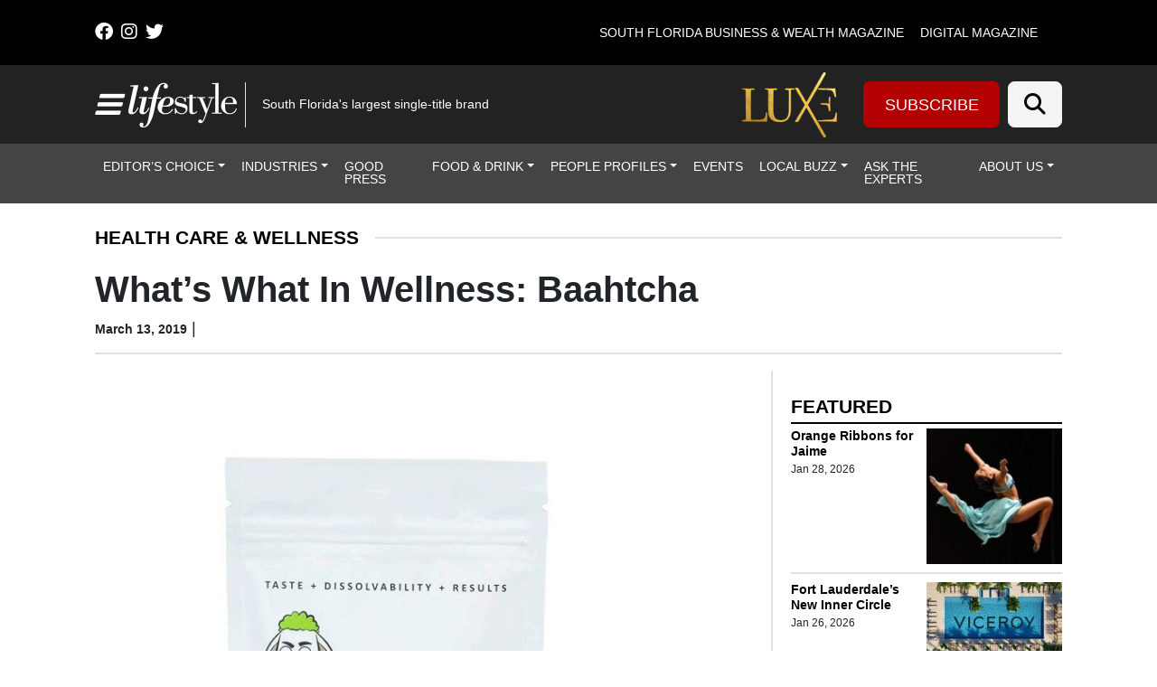

--- FILE ---
content_type: text/html; charset=UTF-8
request_url: https://lmgfl.com/whats-what-in-wellness-baahtcha/
body_size: 32725
content:
<!DOCTYPE html>
<html lang="en-US">
<head>
		<meta charset="UTF-8">
<script>
var gform;gform||(document.addEventListener("gform_main_scripts_loaded",function(){gform.scriptsLoaded=!0}),document.addEventListener("gform/theme/scripts_loaded",function(){gform.themeScriptsLoaded=!0}),window.addEventListener("DOMContentLoaded",function(){gform.domLoaded=!0}),gform={domLoaded:!1,scriptsLoaded:!1,themeScriptsLoaded:!1,isFormEditor:()=>"function"==typeof InitializeEditor,callIfLoaded:function(o){return!(!gform.domLoaded||!gform.scriptsLoaded||!gform.themeScriptsLoaded&&!gform.isFormEditor()||(gform.isFormEditor()&&console.warn("The use of gform.initializeOnLoaded() is deprecated in the form editor context and will be removed in Gravity Forms 3.1."),o(),0))},initializeOnLoaded:function(o){gform.callIfLoaded(o)||(document.addEventListener("gform_main_scripts_loaded",()=>{gform.scriptsLoaded=!0,gform.callIfLoaded(o)}),document.addEventListener("gform/theme/scripts_loaded",()=>{gform.themeScriptsLoaded=!0,gform.callIfLoaded(o)}),window.addEventListener("DOMContentLoaded",()=>{gform.domLoaded=!0,gform.callIfLoaded(o)}))},hooks:{action:{},filter:{}},addAction:function(o,r,e,t){gform.addHook("action",o,r,e,t)},addFilter:function(o,r,e,t){gform.addHook("filter",o,r,e,t)},doAction:function(o){gform.doHook("action",o,arguments)},applyFilters:function(o){return gform.doHook("filter",o,arguments)},removeAction:function(o,r){gform.removeHook("action",o,r)},removeFilter:function(o,r,e){gform.removeHook("filter",o,r,e)},addHook:function(o,r,e,t,n){null==gform.hooks[o][r]&&(gform.hooks[o][r]=[]);var d=gform.hooks[o][r];null==n&&(n=r+"_"+d.length),gform.hooks[o][r].push({tag:n,callable:e,priority:t=null==t?10:t})},doHook:function(r,o,e){var t;if(e=Array.prototype.slice.call(e,1),null!=gform.hooks[r][o]&&((o=gform.hooks[r][o]).sort(function(o,r){return o.priority-r.priority}),o.forEach(function(o){"function"!=typeof(t=o.callable)&&(t=window[t]),"action"==r?t.apply(null,e):e[0]=t.apply(null,e)})),"filter"==r)return e[0]},removeHook:function(o,r,t,n){var e;null!=gform.hooks[o][r]&&(e=(e=gform.hooks[o][r]).filter(function(o,r,e){return!!(null!=n&&n!=o.tag||null!=t&&t!=o.priority)}),gform.hooks[o][r]=e)}});
</script>

	<meta name="viewport" content="width=device-width, initial-scale=1, shrink-to-fit=no">
	<link rel="profile" href="https://gmpg.org/xfn/11">
	<link rel="stylesheet" href="https://cdnjs.cloudflare.com/ajax/libs/font-awesome/6.4.2/css/all.min.css" integrity="sha512-z3gLpd7yknf1YoNbCzqRKc4qyor8gaKU1qmn+CShxbuBusANI9QpRohGBreCFkKxLhei6S9CQXFEbbKuqLg0DA==" crossorigin="anonymous" referrerpolicy="no-referrer" />
	<meta name='robots' content='index, follow, max-image-preview:large, max-snippet:-1, max-video-preview:-1' />
	<style>img:is([sizes="auto" i], [sizes^="auto," i]) { contain-intrinsic-size: 3000px 1500px }</style>
	
<!-- Google Tag Manager for WordPress by gtm4wp.com -->
<script data-cfasync="false" data-pagespeed-no-defer>
	var gtm4wp_datalayer_name = "dataLayer";
	var dataLayer = dataLayer || [];
</script>
<!-- End Google Tag Manager for WordPress by gtm4wp.com -->		<!-- Global site tag (gtag.js) - Google Analytics -->
		<script type="text/javascript" async src="https://www.googletagmanager.com/gtag/js?id=G-60H20VHS4B"></script>
		<script type="text/javascript">
			window.dataLayer = window.dataLayer || [];
			function gtag(){dataLayer.push(arguments);}
			gtag('js', new Date());

			gtag('config', 'G-60H20VHS4B');
		</script>
		
	<!-- This site is optimized with the Yoast SEO plugin v26.6 - https://yoast.com/wordpress/plugins/seo/ -->
	<title>What&#039;s What In Wellness: Baahtcha | Lifestyle Media Group</title>
	<link rel="canonical" href="https://lmgfl.com/whats-what-in-wellness-baahtcha/" />
	<meta property="og:locale" content="en_US" />
	<meta property="og:type" content="article" />
	<meta property="og:title" content="What&#039;s What In Wellness: Baahtcha | Lifestyle Media Group" />
	<meta property="og:description" content="It’s no secret that matcha has moved quickly to the forefront of the health and wellness scene. Whether it’s in the form of a latte, a smoothie, or even a baked good, this powerful powder is everyone’s new favorite healthy treat. Baahtcha has recently introduced a new line of matcha powders that not only tastes" />
	<meta property="og:url" content="https://lmgfl.com/whats-what-in-wellness-baahtcha/" />
	<meta property="og:site_name" content="Lifestyle Media Group" />
	<meta property="article:publisher" content="https://www.facebook.com/LifestyleMagazines/" />
	<meta property="article:published_time" content="2019-03-13T09:00:54+00:00" />
	<meta property="article:modified_time" content="2023-04-04T14:32:39+00:00" />
	<meta property="og:image" content="https://lmgfl.com/wp-content/uploads/2019/03/Unknown.jpeg" />
	<meta property="og:image:width" content="1500" />
	<meta property="og:image:height" content="1500" />
	<meta property="og:image:type" content="image/jpeg" />
	<meta name="twitter:card" content="summary_large_image" />
	<meta name="twitter:creator" content="@lifestylemagfl" />
	<meta name="twitter:site" content="@lifestylemagfl" />
	<meta name="twitter:label1" content="Written by" />
	<meta name="twitter:data1" content="" />
	<meta name="twitter:label2" content="Est. reading time" />
	<meta name="twitter:data2" content="1 minute" />
	<script type="application/ld+json" class="yoast-schema-graph">{"@context":"https://schema.org","@graph":[{"@type":"Article","@id":"https://lmgfl.com/whats-what-in-wellness-baahtcha/#article","isPartOf":{"@id":"https://lmgfl.com/whats-what-in-wellness-baahtcha/"},"author":{"name":"","@id":""},"headline":"What&#8217;s What In Wellness: Baahtcha","datePublished":"2019-03-13T09:00:54+00:00","dateModified":"2023-04-04T14:32:39+00:00","mainEntityOfPage":{"@id":"https://lmgfl.com/whats-what-in-wellness-baahtcha/"},"wordCount":175,"commentCount":0,"publisher":{"@id":"https://lmgfl.com/#organization"},"image":{"@id":"https://lmgfl.com/whats-what-in-wellness-baahtcha/#primaryimage"},"thumbnailUrl":"https://lmgfl.com/wp-content/uploads/2019/03/Unknown.jpeg","articleSection":["Health Care &amp; Wellness","Industries","Web Extras"],"inLanguage":"en-US","potentialAction":[{"@type":"CommentAction","name":"Comment","target":["https://lmgfl.com/whats-what-in-wellness-baahtcha/#respond"]}]},{"@type":"WebPage","@id":"https://lmgfl.com/whats-what-in-wellness-baahtcha/","url":"https://lmgfl.com/whats-what-in-wellness-baahtcha/","name":"What's What In Wellness: Baahtcha | Lifestyle Media Group","isPartOf":{"@id":"https://lmgfl.com/#website"},"primaryImageOfPage":{"@id":"https://lmgfl.com/whats-what-in-wellness-baahtcha/#primaryimage"},"image":{"@id":"https://lmgfl.com/whats-what-in-wellness-baahtcha/#primaryimage"},"thumbnailUrl":"https://lmgfl.com/wp-content/uploads/2019/03/Unknown.jpeg","datePublished":"2019-03-13T09:00:54+00:00","dateModified":"2023-04-04T14:32:39+00:00","breadcrumb":{"@id":"https://lmgfl.com/whats-what-in-wellness-baahtcha/#breadcrumb"},"inLanguage":"en-US","potentialAction":[{"@type":"ReadAction","target":["https://lmgfl.com/whats-what-in-wellness-baahtcha/"]}]},{"@type":"ImageObject","inLanguage":"en-US","@id":"https://lmgfl.com/whats-what-in-wellness-baahtcha/#primaryimage","url":"https://lmgfl.com/wp-content/uploads/2019/03/Unknown.jpeg","contentUrl":"https://lmgfl.com/wp-content/uploads/2019/03/Unknown.jpeg","width":1500,"height":1500},{"@type":"BreadcrumbList","@id":"https://lmgfl.com/whats-what-in-wellness-baahtcha/#breadcrumb","itemListElement":[{"@type":"ListItem","position":1,"name":"Home","item":"https://lmgfl.com/"},{"@type":"ListItem","position":2,"name":"Articles","item":"https://lmgfl.com/?page_id=862"},{"@type":"ListItem","position":3,"name":"What&#8217;s What In Wellness: Baahtcha"}]},{"@type":"WebSite","@id":"https://lmgfl.com/#website","url":"https://lmgfl.com/","name":"Lifestyle","description":"South Florida&#039;s largest single-title brand","publisher":{"@id":"https://lmgfl.com/#organization"},"alternateName":"Lifestyle Media Group","potentialAction":[{"@type":"SearchAction","target":{"@type":"EntryPoint","urlTemplate":"https://lmgfl.com/?s={search_term_string}"},"query-input":{"@type":"PropertyValueSpecification","valueRequired":true,"valueName":"search_term_string"}}],"inLanguage":"en-US"},{"@type":"Organization","@id":"https://lmgfl.com/#organization","name":"Lifestyle Media Group","url":"https://lmgfl.com/","logo":{"@type":"ImageObject","inLanguage":"en-US","@id":"https://lmgfl.com/#/schema/logo/image/","url":"","contentUrl":"","caption":"Lifestyle Media Group"},"image":{"@id":"https://lmgfl.com/#/schema/logo/image/"},"sameAs":["https://www.facebook.com/LifestyleMagazines/","https://x.com/lifestylemagfl"]},{"@type":"Person","@id":"","url":"https://lmgfl.com/author/"}]}</script>
	<!-- / Yoast SEO plugin. -->


<link rel='dns-prefetch' href='//cdn.broadstreetads.com' />
<link rel='dns-prefetch' href='//kit.fontawesome.com' />
<link rel='dns-prefetch' href='//www.googletagmanager.com' />
<link rel="alternate" type="application/rss+xml" title="Lifestyle Media Group &raquo; Feed" href="https://lmgfl.com/feed/" />
<link rel="alternate" type="application/rss+xml" title="Lifestyle Media Group &raquo; Comments Feed" href="https://lmgfl.com/comments/feed/" />
<script>
window._wpemojiSettings = {"baseUrl":"https:\/\/s.w.org\/images\/core\/emoji\/16.0.1\/72x72\/","ext":".png","svgUrl":"https:\/\/s.w.org\/images\/core\/emoji\/16.0.1\/svg\/","svgExt":".svg","source":{"concatemoji":"https:\/\/lmgfl.com\/wp-includes\/js\/wp-emoji-release.min.js?ver=36267fbe760017e3302dc4e38b97bca5"}};
/*! This file is auto-generated */
!function(s,n){var o,i,e;function c(e){try{var t={supportTests:e,timestamp:(new Date).valueOf()};sessionStorage.setItem(o,JSON.stringify(t))}catch(e){}}function p(e,t,n){e.clearRect(0,0,e.canvas.width,e.canvas.height),e.fillText(t,0,0);var t=new Uint32Array(e.getImageData(0,0,e.canvas.width,e.canvas.height).data),a=(e.clearRect(0,0,e.canvas.width,e.canvas.height),e.fillText(n,0,0),new Uint32Array(e.getImageData(0,0,e.canvas.width,e.canvas.height).data));return t.every(function(e,t){return e===a[t]})}function u(e,t){e.clearRect(0,0,e.canvas.width,e.canvas.height),e.fillText(t,0,0);for(var n=e.getImageData(16,16,1,1),a=0;a<n.data.length;a++)if(0!==n.data[a])return!1;return!0}function f(e,t,n,a){switch(t){case"flag":return n(e,"\ud83c\udff3\ufe0f\u200d\u26a7\ufe0f","\ud83c\udff3\ufe0f\u200b\u26a7\ufe0f")?!1:!n(e,"\ud83c\udde8\ud83c\uddf6","\ud83c\udde8\u200b\ud83c\uddf6")&&!n(e,"\ud83c\udff4\udb40\udc67\udb40\udc62\udb40\udc65\udb40\udc6e\udb40\udc67\udb40\udc7f","\ud83c\udff4\u200b\udb40\udc67\u200b\udb40\udc62\u200b\udb40\udc65\u200b\udb40\udc6e\u200b\udb40\udc67\u200b\udb40\udc7f");case"emoji":return!a(e,"\ud83e\udedf")}return!1}function g(e,t,n,a){var r="undefined"!=typeof WorkerGlobalScope&&self instanceof WorkerGlobalScope?new OffscreenCanvas(300,150):s.createElement("canvas"),o=r.getContext("2d",{willReadFrequently:!0}),i=(o.textBaseline="top",o.font="600 32px Arial",{});return e.forEach(function(e){i[e]=t(o,e,n,a)}),i}function t(e){var t=s.createElement("script");t.src=e,t.defer=!0,s.head.appendChild(t)}"undefined"!=typeof Promise&&(o="wpEmojiSettingsSupports",i=["flag","emoji"],n.supports={everything:!0,everythingExceptFlag:!0},e=new Promise(function(e){s.addEventListener("DOMContentLoaded",e,{once:!0})}),new Promise(function(t){var n=function(){try{var e=JSON.parse(sessionStorage.getItem(o));if("object"==typeof e&&"number"==typeof e.timestamp&&(new Date).valueOf()<e.timestamp+604800&&"object"==typeof e.supportTests)return e.supportTests}catch(e){}return null}();if(!n){if("undefined"!=typeof Worker&&"undefined"!=typeof OffscreenCanvas&&"undefined"!=typeof URL&&URL.createObjectURL&&"undefined"!=typeof Blob)try{var e="postMessage("+g.toString()+"("+[JSON.stringify(i),f.toString(),p.toString(),u.toString()].join(",")+"));",a=new Blob([e],{type:"text/javascript"}),r=new Worker(URL.createObjectURL(a),{name:"wpTestEmojiSupports"});return void(r.onmessage=function(e){c(n=e.data),r.terminate(),t(n)})}catch(e){}c(n=g(i,f,p,u))}t(n)}).then(function(e){for(var t in e)n.supports[t]=e[t],n.supports.everything=n.supports.everything&&n.supports[t],"flag"!==t&&(n.supports.everythingExceptFlag=n.supports.everythingExceptFlag&&n.supports[t]);n.supports.everythingExceptFlag=n.supports.everythingExceptFlag&&!n.supports.flag,n.DOMReady=!1,n.readyCallback=function(){n.DOMReady=!0}}).then(function(){return e}).then(function(){var e;n.supports.everything||(n.readyCallback(),(e=n.source||{}).concatemoji?t(e.concatemoji):e.wpemoji&&e.twemoji&&(t(e.twemoji),t(e.wpemoji)))}))}((window,document),window._wpemojiSettings);
</script>

<style id='wp-emoji-styles-inline-css'>

	img.wp-smiley, img.emoji {
		display: inline !important;
		border: none !important;
		box-shadow: none !important;
		height: 1em !important;
		width: 1em !important;
		margin: 0 0.07em !important;
		vertical-align: -0.1em !important;
		background: none !important;
		padding: 0 !important;
	}
</style>
<link rel='stylesheet' id='wp-block-library-css' href='https://lmgfl.com/wp-includes/css/dist/block-library/style.min.css?ver=36267fbe760017e3302dc4e38b97bca5' media='all' />
<style id='classic-theme-styles-inline-css'>
/*! This file is auto-generated */
.wp-block-button__link{color:#fff;background-color:#32373c;border-radius:9999px;box-shadow:none;text-decoration:none;padding:calc(.667em + 2px) calc(1.333em + 2px);font-size:1.125em}.wp-block-file__button{background:#32373c;color:#fff;text-decoration:none}
</style>
<style id='global-styles-inline-css'>
:root{--wp--preset--aspect-ratio--square: 1;--wp--preset--aspect-ratio--4-3: 4/3;--wp--preset--aspect-ratio--3-4: 3/4;--wp--preset--aspect-ratio--3-2: 3/2;--wp--preset--aspect-ratio--2-3: 2/3;--wp--preset--aspect-ratio--16-9: 16/9;--wp--preset--aspect-ratio--9-16: 9/16;--wp--preset--color--black: #000000;--wp--preset--color--cyan-bluish-gray: #abb8c3;--wp--preset--color--white: #fff;--wp--preset--color--pale-pink: #f78da7;--wp--preset--color--vivid-red: #cf2e2e;--wp--preset--color--luminous-vivid-orange: #ff6900;--wp--preset--color--luminous-vivid-amber: #fcb900;--wp--preset--color--light-green-cyan: #7bdcb5;--wp--preset--color--vivid-green-cyan: #00d084;--wp--preset--color--pale-cyan-blue: #8ed1fc;--wp--preset--color--vivid-cyan-blue: #0693e3;--wp--preset--color--vivid-purple: #9b51e0;--wp--preset--color--blue: #0d6efd;--wp--preset--color--indigo: #6610f2;--wp--preset--color--purple: #6f42c1;--wp--preset--color--pink: #d63384;--wp--preset--color--red: #dc3545;--wp--preset--color--orange: #fd7e14;--wp--preset--color--yellow: #ffc107;--wp--preset--color--green: #198754;--wp--preset--color--teal: #20c997;--wp--preset--color--cyan: #0dcaf0;--wp--preset--color--gray: #6c757d;--wp--preset--color--gray-dark: #343a40;--wp--preset--gradient--vivid-cyan-blue-to-vivid-purple: linear-gradient(135deg,rgba(6,147,227,1) 0%,rgb(155,81,224) 100%);--wp--preset--gradient--light-green-cyan-to-vivid-green-cyan: linear-gradient(135deg,rgb(122,220,180) 0%,rgb(0,208,130) 100%);--wp--preset--gradient--luminous-vivid-amber-to-luminous-vivid-orange: linear-gradient(135deg,rgba(252,185,0,1) 0%,rgba(255,105,0,1) 100%);--wp--preset--gradient--luminous-vivid-orange-to-vivid-red: linear-gradient(135deg,rgba(255,105,0,1) 0%,rgb(207,46,46) 100%);--wp--preset--gradient--very-light-gray-to-cyan-bluish-gray: linear-gradient(135deg,rgb(238,238,238) 0%,rgb(169,184,195) 100%);--wp--preset--gradient--cool-to-warm-spectrum: linear-gradient(135deg,rgb(74,234,220) 0%,rgb(151,120,209) 20%,rgb(207,42,186) 40%,rgb(238,44,130) 60%,rgb(251,105,98) 80%,rgb(254,248,76) 100%);--wp--preset--gradient--blush-light-purple: linear-gradient(135deg,rgb(255,206,236) 0%,rgb(152,150,240) 100%);--wp--preset--gradient--blush-bordeaux: linear-gradient(135deg,rgb(254,205,165) 0%,rgb(254,45,45) 50%,rgb(107,0,62) 100%);--wp--preset--gradient--luminous-dusk: linear-gradient(135deg,rgb(255,203,112) 0%,rgb(199,81,192) 50%,rgb(65,88,208) 100%);--wp--preset--gradient--pale-ocean: linear-gradient(135deg,rgb(255,245,203) 0%,rgb(182,227,212) 50%,rgb(51,167,181) 100%);--wp--preset--gradient--electric-grass: linear-gradient(135deg,rgb(202,248,128) 0%,rgb(113,206,126) 100%);--wp--preset--gradient--midnight: linear-gradient(135deg,rgb(2,3,129) 0%,rgb(40,116,252) 100%);--wp--preset--font-size--small: 13px;--wp--preset--font-size--medium: 20px;--wp--preset--font-size--large: 36px;--wp--preset--font-size--x-large: 42px;--wp--preset--spacing--20: 0.44rem;--wp--preset--spacing--30: 0.67rem;--wp--preset--spacing--40: 1rem;--wp--preset--spacing--50: 1.5rem;--wp--preset--spacing--60: 2.25rem;--wp--preset--spacing--70: 3.38rem;--wp--preset--spacing--80: 5.06rem;--wp--preset--shadow--natural: 6px 6px 9px rgba(0, 0, 0, 0.2);--wp--preset--shadow--deep: 12px 12px 50px rgba(0, 0, 0, 0.4);--wp--preset--shadow--sharp: 6px 6px 0px rgba(0, 0, 0, 0.2);--wp--preset--shadow--outlined: 6px 6px 0px -3px rgba(255, 255, 255, 1), 6px 6px rgba(0, 0, 0, 1);--wp--preset--shadow--crisp: 6px 6px 0px rgba(0, 0, 0, 1);}:where(.is-layout-flex){gap: 0.5em;}:where(.is-layout-grid){gap: 0.5em;}body .is-layout-flex{display: flex;}.is-layout-flex{flex-wrap: wrap;align-items: center;}.is-layout-flex > :is(*, div){margin: 0;}body .is-layout-grid{display: grid;}.is-layout-grid > :is(*, div){margin: 0;}:where(.wp-block-columns.is-layout-flex){gap: 2em;}:where(.wp-block-columns.is-layout-grid){gap: 2em;}:where(.wp-block-post-template.is-layout-flex){gap: 1.25em;}:where(.wp-block-post-template.is-layout-grid){gap: 1.25em;}.has-black-color{color: var(--wp--preset--color--black) !important;}.has-cyan-bluish-gray-color{color: var(--wp--preset--color--cyan-bluish-gray) !important;}.has-white-color{color: var(--wp--preset--color--white) !important;}.has-pale-pink-color{color: var(--wp--preset--color--pale-pink) !important;}.has-vivid-red-color{color: var(--wp--preset--color--vivid-red) !important;}.has-luminous-vivid-orange-color{color: var(--wp--preset--color--luminous-vivid-orange) !important;}.has-luminous-vivid-amber-color{color: var(--wp--preset--color--luminous-vivid-amber) !important;}.has-light-green-cyan-color{color: var(--wp--preset--color--light-green-cyan) !important;}.has-vivid-green-cyan-color{color: var(--wp--preset--color--vivid-green-cyan) !important;}.has-pale-cyan-blue-color{color: var(--wp--preset--color--pale-cyan-blue) !important;}.has-vivid-cyan-blue-color{color: var(--wp--preset--color--vivid-cyan-blue) !important;}.has-vivid-purple-color{color: var(--wp--preset--color--vivid-purple) !important;}.has-black-background-color{background-color: var(--wp--preset--color--black) !important;}.has-cyan-bluish-gray-background-color{background-color: var(--wp--preset--color--cyan-bluish-gray) !important;}.has-white-background-color{background-color: var(--wp--preset--color--white) !important;}.has-pale-pink-background-color{background-color: var(--wp--preset--color--pale-pink) !important;}.has-vivid-red-background-color{background-color: var(--wp--preset--color--vivid-red) !important;}.has-luminous-vivid-orange-background-color{background-color: var(--wp--preset--color--luminous-vivid-orange) !important;}.has-luminous-vivid-amber-background-color{background-color: var(--wp--preset--color--luminous-vivid-amber) !important;}.has-light-green-cyan-background-color{background-color: var(--wp--preset--color--light-green-cyan) !important;}.has-vivid-green-cyan-background-color{background-color: var(--wp--preset--color--vivid-green-cyan) !important;}.has-pale-cyan-blue-background-color{background-color: var(--wp--preset--color--pale-cyan-blue) !important;}.has-vivid-cyan-blue-background-color{background-color: var(--wp--preset--color--vivid-cyan-blue) !important;}.has-vivid-purple-background-color{background-color: var(--wp--preset--color--vivid-purple) !important;}.has-black-border-color{border-color: var(--wp--preset--color--black) !important;}.has-cyan-bluish-gray-border-color{border-color: var(--wp--preset--color--cyan-bluish-gray) !important;}.has-white-border-color{border-color: var(--wp--preset--color--white) !important;}.has-pale-pink-border-color{border-color: var(--wp--preset--color--pale-pink) !important;}.has-vivid-red-border-color{border-color: var(--wp--preset--color--vivid-red) !important;}.has-luminous-vivid-orange-border-color{border-color: var(--wp--preset--color--luminous-vivid-orange) !important;}.has-luminous-vivid-amber-border-color{border-color: var(--wp--preset--color--luminous-vivid-amber) !important;}.has-light-green-cyan-border-color{border-color: var(--wp--preset--color--light-green-cyan) !important;}.has-vivid-green-cyan-border-color{border-color: var(--wp--preset--color--vivid-green-cyan) !important;}.has-pale-cyan-blue-border-color{border-color: var(--wp--preset--color--pale-cyan-blue) !important;}.has-vivid-cyan-blue-border-color{border-color: var(--wp--preset--color--vivid-cyan-blue) !important;}.has-vivid-purple-border-color{border-color: var(--wp--preset--color--vivid-purple) !important;}.has-vivid-cyan-blue-to-vivid-purple-gradient-background{background: var(--wp--preset--gradient--vivid-cyan-blue-to-vivid-purple) !important;}.has-light-green-cyan-to-vivid-green-cyan-gradient-background{background: var(--wp--preset--gradient--light-green-cyan-to-vivid-green-cyan) !important;}.has-luminous-vivid-amber-to-luminous-vivid-orange-gradient-background{background: var(--wp--preset--gradient--luminous-vivid-amber-to-luminous-vivid-orange) !important;}.has-luminous-vivid-orange-to-vivid-red-gradient-background{background: var(--wp--preset--gradient--luminous-vivid-orange-to-vivid-red) !important;}.has-very-light-gray-to-cyan-bluish-gray-gradient-background{background: var(--wp--preset--gradient--very-light-gray-to-cyan-bluish-gray) !important;}.has-cool-to-warm-spectrum-gradient-background{background: var(--wp--preset--gradient--cool-to-warm-spectrum) !important;}.has-blush-light-purple-gradient-background{background: var(--wp--preset--gradient--blush-light-purple) !important;}.has-blush-bordeaux-gradient-background{background: var(--wp--preset--gradient--blush-bordeaux) !important;}.has-luminous-dusk-gradient-background{background: var(--wp--preset--gradient--luminous-dusk) !important;}.has-pale-ocean-gradient-background{background: var(--wp--preset--gradient--pale-ocean) !important;}.has-electric-grass-gradient-background{background: var(--wp--preset--gradient--electric-grass) !important;}.has-midnight-gradient-background{background: var(--wp--preset--gradient--midnight) !important;}.has-small-font-size{font-size: var(--wp--preset--font-size--small) !important;}.has-medium-font-size{font-size: var(--wp--preset--font-size--medium) !important;}.has-large-font-size{font-size: var(--wp--preset--font-size--large) !important;}.has-x-large-font-size{font-size: var(--wp--preset--font-size--x-large) !important;}
:where(.wp-block-post-template.is-layout-flex){gap: 1.25em;}:where(.wp-block-post-template.is-layout-grid){gap: 1.25em;}
:where(.wp-block-columns.is-layout-flex){gap: 2em;}:where(.wp-block-columns.is-layout-grid){gap: 2em;}
:root :where(.wp-block-pullquote){font-size: 1.5em;line-height: 1.6;}
</style>
<link rel='stylesheet' id='wp-color-picker-css' href='https://lmgfl.com/wp-admin/css/color-picker.min.css?ver=36267fbe760017e3302dc4e38b97bca5' media='all' />
<link rel='stylesheet' id='simply-gallery-block-frontend-css' href='https://lmgfl.com/wp-content/plugins/simply-gallery-block-premium/blocks/pgc_sgb.min.style.css?ver=3.2.8' media='all' />
<link rel='stylesheet' id='pgc-simply-gallery-plugin-lightbox-style-css' href='https://lmgfl.com/wp-content/plugins/simply-gallery-block-premium/plugins/pgc_sgb_lightbox.min.style.css?ver=3.2.8' media='all' />
<link rel='stylesheet' id='cff-css' href='https://lmgfl.com/wp-content/plugins/custom-facebook-feed-pro/assets/css/cff-style.min.css?ver=4.7.4' media='all' />
<link rel='stylesheet' id='child-understrap-styles-css' href='https://lmgfl.com/wp-content/themes/lifestyle-brand-theme-child/css/child-theme.min.css?ver=0.0.7' media='all' />
<script src="https://lmgfl.com/wp-includes/js/jquery/jquery.min.js?ver=3.7.1" id="jquery-core-js"></script>
<script src="https://lmgfl.com/wp-includes/js/jquery/jquery-migrate.min.js?ver=3.4.1" id="jquery-migrate-js"></script>
<script src="https://cdn.broadstreetads.com/init-2.min.js?ver=36267fbe760017e3302dc4e38b97bca5" id="broadstreet-cdn-js"></script>
<script id="broadstreet-cdn-js-after">
	function broadstreet_ad_check(zoneId, data) {
        var ads = document.getElementsByTagName("broadstreet-zone");
        for (var i = 0; i < ads.length; i++) {
            var zone = ads[i].getAttribute('zone-id');
            //if this zone get rid of container if empty
            if (zone == zoneId) {
                if ( ads[i].closest(".broadstreet-zone-container") != null && (ads[i].innerHTML === "" || ads[i].getElementsByTagName('div')[0].innerHTML === "") ) {
                    ads[i].closest(".broadstreet-zone-container").style.display = "none";
                    //also get rid of widget container boarders
                    // if (ads[i].closest(".bcx_ad_widget") != null) {
                    //     ads[i].closest(".bcx_ad_widget").style.display = "none";
                    // }
                } else if ( ads[i].closest(".broadstreet-zone-container") != null ) {
                    //ensures ads get displayed
                    ads[i].closest(".broadstreet-zone-container").style.display = "block";
                    //also get rid of widget container boarders
                    // if (ads[i].closest(".bcx_ad_widget") != null) {
                    //     ads[i].closest(".bcx_ad_widget").style.display = "block";
                    // }
                }
            }
            //set height,width,alt of ad images
            var imgs = ads[i].getElementsByTagName('img');
            if (imgs) {
                for (var j = 0; j < imgs.length; j++) {
                    var height = imgs[j].naturalHeight;
                    var width = imgs[j].naturalWidth;
                    if (!imgs[j].getAttribute('height') && height) {
                        imgs[j].height = height;
                    }
                    if (!imgs[j].getAttribute('width') && width) {
                        imgs[j].width = width;
                    }
                    if (!imgs[j].alt){
                        imgs[j].alt = 'Advertisement';
                    }
                }
            }
        }
        //resize_iframe_ads();
    }
    
    function broadstreet_init() {
        if(typeof broadstreet=='undefined') {
            setTimeout(function(){broadstreet_init()},100);
            return;
        }
        broadstreet.watch({"networkId": "6214", "callback": "broadstreet_ad_check"});
    }
    broadstreet_init();
</script>
<script src="https://kit.fontawesome.com/d061d916c5.js?ver=36267fbe760017e3302dc4e38b97bca5" crossorigin="anonymous" type="text/javascript"></script>

<!-- Google tag (gtag.js) snippet added by Site Kit -->
<!-- Google Analytics snippet added by Site Kit -->
<script src="https://www.googletagmanager.com/gtag/js?id=GT-PZSPKJ37" id="google_gtagjs-js" async></script>
<script id="google_gtagjs-js-after">
window.dataLayer = window.dataLayer || [];function gtag(){dataLayer.push(arguments);}
gtag("set","linker",{"domains":["lmgfl.com"]});
gtag("js", new Date());
gtag("set", "developer_id.dZTNiMT", true);
gtag("config", "GT-PZSPKJ37");
 window._googlesitekit = window._googlesitekit || {}; window._googlesitekit.throttledEvents = []; window._googlesitekit.gtagEvent = (name, data) => { var key = JSON.stringify( { name, data } ); if ( !! window._googlesitekit.throttledEvents[ key ] ) { return; } window._googlesitekit.throttledEvents[ key ] = true; setTimeout( () => { delete window._googlesitekit.throttledEvents[ key ]; }, 5 ); gtag( "event", name, { ...data, event_source: "site-kit" } ); };
</script>
<link rel="https://api.w.org/" href="https://lmgfl.com/wp-json/" /><link rel="alternate" title="JSON" type="application/json" href="https://lmgfl.com/wp-json/wp/v2/posts/18528" /><link rel="EditURI" type="application/rsd+xml" title="RSD" href="https://lmgfl.com/xmlrpc.php?rsd" />

<link rel='shortlink' href='https://lmgfl.com/?p=18528' />
<link rel="alternate" title="oEmbed (JSON)" type="application/json+oembed" href="https://lmgfl.com/wp-json/oembed/1.0/embed?url=https%3A%2F%2Flmgfl.com%2Fwhats-what-in-wellness-baahtcha%2F" />
<link rel="alternate" title="oEmbed (XML)" type="text/xml+oembed" href="https://lmgfl.com/wp-json/oembed/1.0/embed?url=https%3A%2F%2Flmgfl.com%2Fwhats-what-in-wellness-baahtcha%2F&#038;format=xml" />
<!-- Custom Facebook Feed JS vars -->
<script type="text/javascript">
var cffsiteurl = "https://lmgfl.com/wp-content/plugins";
var cffajaxurl = "https://lmgfl.com/wp-admin/admin-ajax.php";


var cfflinkhashtags = "false";
</script>
<meta name="generator" content="Site Kit by Google 1.168.0" /><noscript><style>.simply-gallery-amp{ display: block !important; }</style></noscript><noscript><style>.sgb-preloader{ display: none !important; }</style></noscript>
<!-- Google Tag Manager for WordPress by gtm4wp.com -->
<!-- GTM Container placement set to manual -->
<script data-cfasync="false" data-pagespeed-no-defer>
	var dataLayer_content = {"visitorLoginState":"logged-out","visitorType":"visitor-logged-out","pagePostType":"post","pagePostType2":"single-post","pageCategory":["health-and-wellness","industries","web-extras"]};
	dataLayer.push( dataLayer_content );
</script>
<script data-cfasync="false" data-pagespeed-no-defer>
(function(w,d,s,l,i){w[l]=w[l]||[];w[l].push({'gtm.start':
new Date().getTime(),event:'gtm.js'});var f=d.getElementsByTagName(s)[0],
j=d.createElement(s),dl=l!='dataLayer'?'&l='+l:'';j.async=true;j.src=
'//www.googletagmanager.com/gtm.js?id='+i+dl;f.parentNode.insertBefore(j,f);
})(window,document,'script','dataLayer','GTM-5KR5CW3');
</script>
<!-- End Google Tag Manager for WordPress by gtm4wp.com -->    <style type="text/css" id="theme-option-css">
	.site {
		background-color: #ffffff;
	}
	.multisite-nav-bg-color{
		background-color: #000000;
	}
	.header-bg-color{
		background-color: #222222;
	}
	.header-text-color,
	.header-text-color a,
	.navbar-toggler .fa-bars {
		color: #ffffff;
	}
	.subscribe-bg-color,
	.subscribe-bg-color:hover {
		background-color: #b30000;
	}
	.subscribe-text-color,
	.subscribe-text-color a,
	a.subscribe-text-color,
	.subscribe-text-color a:hover,
	a.subscribe-text-color:hover {
		color: #ffffff;
	}
	.primary-nav-bg-color,
	.primary-nav-bg-color .dropdown-menu{
		background-color: #444444;
	}
	#header-menu > li {
		border-bottom: 2px solid #444444;
	}
	.primary-nav-text-color,
	.primary-nav-text-color a,
	.primary-nav-bg-color .dropdown-menu {
		color: #ffffff;
	}
	.primary-nav-bg-color .dropdown-menu,
	#header-nav .nav-link:focus, 
	#header-nav .nav-link:hover,
	#header-nav .dropdown-item:hover,
	#header-nav .dropdown-item:focus {
		color: #ffffff;
	}
	.navbar #header-menu .dropdown-item:hover {
		background-color: #876f40;
	}
	#navbarNavOffcanvas .search-form button {
		background-color: #000000	}
	#navbarNavOffcanvas {
		border-right-color: #000000	}
	#navbarNavOffcanvas .search-form .fa-search::before {
		color: #ffffff;
	}
	.flyout-nav-bg-color,
	#main-menu .nav-item ul,
	#main-menu .dropdown-item,
	#main-menu .dropdown-item:hover,
	#main-menu .dropdown-item:focus {
		background-color: #242424;
	}
	.close-btn-color,
	.flyout-nav-text-color,
	.flyout-nav-text-color a,
	#flyout-resources .nav-link,
	#main-menu .nav-link,
	#main-menu .nav-item ul {
		color: #ffffff;
	}
	#main-menu .nav-link:hover,
	#main-menu .nav-link:focus,
	#main-menu .dropdown-item:hover,
	#main-menu .dropdown-item:focus {
		color: #c69500;
	}
	ul.dropdown-menu.show, 
	ul.dropdown-menu.show .menu-item a {
		background-color: #0a0a0a !important;
	}
	.flyout-rectangle-bg-color {
		background-color: #000000;
	}
	.flyout-rectangle-text-color {
		color: #ffffff;
	}
	.footer-bg-color,
	.footer-bg-color .multisite-nav-bg-color {
		background-color: #000000;
	}
	.footer-text-color,
	.footer-text-color ul a,
	.footer-text-color ul a:hover,
	.be-ix-link-block .be-related-link-container .be-label,
	.be-ix-link-block .be-related-link-container .be-list .be-list-item .be-related-link {
		color: #ffffff;
	}
	.legal-footer-bg-color,
	.legal-footer-bg-color .list-group-item{
		background-color: #000000;
	}
	.legal-footer-text-color,
	.legal-footer-text-color a,
	.legal-footer-text-color .list-group-item{
		color: #ffffff;
	}
	.text-primary {
		color: #a98236 !important;
	}
	.bg-primary {
		background-color: #a98236 !important;
	}
	.border-primary {
		border-color: #a98236 !important;
	}
	.btn-primary {
	    background-color: #a98236 !important;
	    border-color: #a98236 !important;
	}
	.btn-primary.inverse {
	    background-color: #ffffff !important;
		color: #a98236 !important;
	    border-color: #a98236 !important;
	}
	.monogram.circle:hover {
		background-color: #a98236 !important;
	}
	.text-secondary {
		color: #0a0405 !important;
	}
	.bg-secondary {
		background-color: #0a0405 !important;
	}
	.border-secondary {
		border-color: #0a0405 !important;
	}
	.btn-secondary {
	    background-color: #0a0405 !important;
	    border-color: #0a0405 !important;
	}
	#wrapper-footer .btn-secondary {
	    border-color: #a98236 !important;
	}
	.text-warning {
		color: #f18020 !important;
	}
	.bg-warning {
		background-color: #f18020 !important;
	}
	.border-warning {
		border-color: #f18020 !important;
	}
	.btn-warning {
	    background-color: #f18020 !important;
	    border-color: #f18020 !important;
	}
	.text-success {
		color: #0aa14c !important;
	}
	.bg-success {
		background-color: #0aa14c !important;
	}
	.border-success {
		border-color: #0aa14c !important;
	}
	.btn-success {
	    background-color: #0aa14c !important;
	    border-color: #0aa14c !important;
	}
	.text-danger {
		color: #f5cc34 !important;
	}
	.bg-danger {
		background-color: #f5cc34 !important;
	}
	.border-danger {
		border-color: #f5cc34 !important;
	}
	.btn-danger {
	    background-color: #f5cc34 !important;
	    border-color: #f5cc34 !important;
	}
	.text-dark {
		color: #363636 !important;
	}
	.bg-dark {
		background-color: #363636 !important;
	}
	.border-dark {
		border-color: #363636 !important;
	}
	.btn-dark {
	    background-color: #363636 !important;
	    border-color: #363636 !important;
	}
	.text-light {
		color: #f4f4f4 !important;
	}
	.bg-light {
		background-color: #f4f4f4 !important;
	}
	.border-light {
		border-color: #f4f4f4 !important;
	}
	.btn-light {
	    background-color: #f4f4f4 !important;
	    border-color: #f4f4f4 !important;
	}
	.text-info {
		color: #262626 !important;
	}
	.bg-info {
		background-color: #262626 !important;
	}
	.bg-info .read-now {
		color: #f8ed43 !important;
	}
	.border-info {
		border-color: #262626 !important;
	}
	.btn-info {
	    background-color: #262626 !important;
	    border-color: #262626 !important;
	}
		.text-gradient {
		background: -webkit-linear-gradient(90deg, #a98236, #0a0405 75%) !important;
		-webkit-background-clip: text !important;
		-webkit-text-fill-color: transparent;
	}
	.bg-gradient {
		background: rgb(169,130,54) !important;
		background: linear-gradient(0deg, rgba(169,130,54,1) 0%, rgba(10,4,5,1) 100%) !important;
	}
	.border-gradient {
		border-color: #363636 !important;
	}
	.btn-gradient {
	    background: rgb(169,130,54) !important;
		background: linear-gradient(0deg, rgba(169,130,54,1) 0%, rgba(10,4,5,1) 100%) !important;
	    border-color: #363636 !important;
	}

    </style>    
    <meta name="mobile-web-app-capable" content="yes">
<meta name="apple-mobile-web-app-capable" content="yes">
<meta name="apple-mobile-web-app-title" content="Lifestyle Media Group - South Florida&#039;s largest single-title brand">
<noscript><style>.lazyload[data-src]{display:none !important;}</style></noscript><style>.lazyload{background-image:none !important;}.lazyload:before{background-image:none !important;}</style><link rel="icon" href="https://lmgfl.com/wp-content/uploads/2023/04/cropped-LMG-Brand-Favicon-512x512-1-32x32.png" sizes="32x32" />
<link rel="icon" href="https://lmgfl.com/wp-content/uploads/2023/04/cropped-LMG-Brand-Favicon-512x512-1-192x192.png" sizes="192x192" />
<link rel="apple-touch-icon" href="https://lmgfl.com/wp-content/uploads/2023/04/cropped-LMG-Brand-Favicon-512x512-1-180x180.png" />
<meta name="msapplication-TileImage" content="https://lmgfl.com/wp-content/uploads/2023/04/cropped-LMG-Brand-Favicon-512x512-1-270x270.png" />
		<style id="wp-custom-css">
			.img-fluid{
	max-width: 120px;
}
img.footer-logo.mb-2{
	max-width: 160px;
}

.navbar #header-menu .menu-item .dropdown-menu{
	z-index: 9999;
}
.post-53246 h1, .post-53246 .text-warning{
	display: none;
}

#post-53344 .text-center.h3,#post-53344 .featured-image-container,#post-53344 div:nth-child(3){
	display: none !important;
}

.container.home_subscribe_container .gform_wrapper .form-control:focus,
.container.sidebar_container .gform_wrapper .form-control:focus{
	border: 3px solid #a98236;
}
.alert-secondary, .gform_confirmation_wrapper{
	border: none !important;
	background-color: transparent !important
}
/**************************
 * GRAVITY FORMS 
 * Global Edits 
 ***************************/
.gform_wrapper .gfield_required{
	color: #AD0011 !important;
}
/**************************
 * GRAVITY FORMS 
 * Home Page Subscribe Form, ID# 16 
 ***************************/
.container.home_subscribe_container,.container.sidebar_container {
  background-color: #4d4d4d;  
	border: 2px solid #000000;
    border-radius: 10px;
	-webkit-box-shadow: 0 0.1rem 0.2rem rgba(0,0,0,.25);
    box-shadow: 0 0.1rem 0.2rem rgba(0,0,0,.25);
    padding: 1.6rem;
	text-align: center !important;
	color:#fff;
}
.container.home_subscribe_container .gform_wrapper .gfield_label, .container.home_subscribe_container #gform_16{
	display: block;
	text-align: center;
	color:#fff;
}
.container.home_subscribe_container #gform_16 .gform_body{
	margin-bottom: 0rem;
}
.container.home_subscribe_container .gform_wrapper .form-control{
	border: 3px solid #000;
	font-size: 18px;
}

.container.home_subscribe_container #gform_16 .gform_footer #gform_submit_button_16{
	border-radius: 4px !important;
}

/**************************
 * GRAVITY FORMS 
 * Sidebar Subscribe Form, ID# 18 
 ***************************/
.container.sidebar_container .gform_wrapper .gfield_label, .container.sidebar_container #gform_18{
	display: block;
	text-align: center;
}
.container.sidebar_container #gform_18 #gform_submit_button_18{
	border-radius: 4px !important;
}
#gform_18 #gform_fields_18 #field_18_1 .form-control-lg{
	font-size: 16px;
}
/**************************
 * GRAVITY FORMS 
 * Footer Subscribe Form, ID# 17 
 ***************************/
#gform_17 #gform_fields_17 #field_17_1 .form-control-lg{
	font-size: 16px;
}
#gform_17 #gform_fields_17 #gform_confirmation_message_17 {
    background-color: #333333;
    color: #fff;
    text-align: center;
    padding: 8px;
    border-radius: 8px;
    border: 2px solid #6c542d;
}
/**************************
 * GRAVITY FORMS - FOOTER 
 * Subscribe CTA Button
 ***************************/
.footer-subscribe .btn-primary{
	background-color: #FFBF0F !important;
	color: #000000;
}









.custad_wrapper {
    text-align: center;
    padding: 15px;
}



.fa-bars::before, .fa-navicon::before, .fa-reorder::before{
	font-family: 'FontAwesome' !important;
}


.topBar{
	background: #000000;
	padding-top: 1rem !important;
  padding-bottom: 1rem !important;
}

.multisite-nav-bg-color{
	background: transparent;
	justify-content: end !important;
}

.topBar #multisite-nav{
	padding: 0;
}

.topBar .monogram-logos {
	padding-bottom:0 !important;
}

.topBar .monogram-logos a{
	font-size: 20px;
}

.luxe_img {
  margin-right: 20px;
}

.luxe_img a img {
  width: 120px;
}





		</style>
		</head>

<body class="wp-singular post-template-default single single-post postid-18528 single-format-standard wp-custom-logo wp-embed-responsive wp-theme-understrap wp-child-theme-lifestyle-brand-theme-child group-blog understrap-has-sidebar" itemscope itemtype="http://schema.org/WebSite">

<!-- GTM Container placement set to manual -->
<!-- Google Tag Manager (noscript) -->
				<noscript><iframe src="https://www.googletagmanager.com/ns.html?id=GTM-5KR5CW3" height="0" width="0" style="display:none;visibility:hidden" aria-hidden="true"></iframe></noscript>
<!-- End Google Tag Manager (noscript) --><div class="site" id="page">

	<!-- ******************* The Navbar Area ******************* -->
	<header id="wrapper-navbar" class="">
		<div class="topBar">
			<div class="container">
				<div class="row align-items-center">
					<div class="col-md-6">
						    <div class="monogram-logos d-inline-flex pb-2 fs-4">
            <div class="d-flex me-2">
            <a class="d-flex text-decoration-none text-white" href="https://www.facebook.com/LifestyleMagazines" aria-label="Facebook" target="_blank" rel="noopener noreferrer"><span class="fab fa-facebook-f"></span></a>
        </div>
            <div class="d-flex me-2">
            <a class="d-flex text-decoration-none text-white" href="https://www.instagram.com/lifestylemediagroupfl/" aria-label="Instagram" target="_blank" rel="noopener noreferrer"><span class="fab fa-instagram"></span></a>
        </div>
            <div class="d-flex me-2">
            <a class="d-flex text-decoration-none text-white" href="https://twitter.com/lifestylemagfl" aria-label="Twitter" target="_blank" rel="noopener noreferrer"><span class="fab fa-twitter"></span></a>
        </div>
        </div>
    					</div>
					<div class="col-md-6">
						<nav id="multisite-nav" class="navbar navbar-expand d-none d-lg-flex justify-content-center align-items-center multisite-nav-bg-color"><ul id="menu-top-header-menu" class="navbar-nav"><li id="menu-item-52333" class="menu-item menu-item-type-custom menu-item-object-custom menu-item-52333 d-flex mx-2 justify-content-center align-items-center text-uppercase text-decoration-none fs-8"><a class="text-white"  href="https://sfbwmag.com/">SOUTH FLORIDA BUSINESS &#038; WEALTH MAGAZINE</a></li>
<li id="menu-item-53748" class="menu-item menu-item-type-custom menu-item-object-custom menu-item-53748 d-flex mx-2 justify-content-center align-items-center text-uppercase text-decoration-none fs-8"><a class="text-white"  href="https://lmgfl.com/publication/">Digital Magazine</a></li>
</ul></nav>					</div>
				</div>
			</div>
		</div>
		

		<a class="skip-link sr-only sr-only-focusable" href="#content">Skip to content</a>

		
<section id="main-nav" class="navbar-light header-bg-color header-text-color" aria-labelledby="main-nav-label">

	<div id="h2 main-nav-label" class="screen-reader-text">
		Main Navigation	</div>


	<div class="container">

		<div class="d-flex flex-row h-100 py-1">
			<div class="d-flex flex-row flex-grow-1 align-items-center justify-content-start">

				<button class="navbar-toggler" type="button" data-bs-toggle="offcanvas" data-bs-target="#navbarNavOffcanvas" aria-controls="navbarNavOffcanvas" aria-expanded="false" aria-label="Toggle navigation">
					<i class="fa-light fa-bars"></i>
					<!--<span class="navbar-toggler-icon"></span>-->
				</button>

				<div class="offcanvas offcanvas-start position-fixed flyout-nav-bg-color flyout-nav-text-color" tabindex="-1" id="navbarNavOffcanvas">

					<div class="offcanvas-header justify-content-start">
						<button type="button" class="btn-close d-flex justify-content-center align-items-center p-0 m-0" data-bs-dismiss="offcanvas" aria-label="Close"><i class="close-btn-color fa-solid fa-xmark"></i></button>
					</div><!-- .offcancas-header -->

					<div class="container mb-3">
						<a class="navbar-brand d-flex align-items-center fs-7 text-uppercase" rel="home" href="https://lmgfl.com/" itemprop="url">Lifestyle Media Group</a>
					</div>

					<div class="container mb-2">
						
<form role="search" class="search-form" method="get" action="https://lmgfl.com/" >
	<label class="screen-reader-text" for="s-1">Search for:</label>
	<div class="input-group">
		<input type="search" class="field search-field form-control border border-1 border-end-0" id="s-1" name="s" value="" placeholder="Search &hellip;">
					<button type="submit" class="submit search-submit btn btn-white border border-1 border-start-0" name="submit" value="Search"><i class="far fa-search fa-lg" aria-hidden="true"></i></button>
			</div>
</form>
					</div>
					<div class="container mb-3">
											</div>

					<div class="container">
						<div class="h4 text-uppercase text-decoration-underline mb-3" style="letter-spacing: 5px;">Sections</div>
					</div>

					<!-- The WordPress Menu goes here -->
					<div class="offcanvas-body container border border-1 border-top-0 border-start-0 border-end-0 border-muted pb-3 mb-3"><ul id="main-menu" class="navbar-nav justify-content-start flex-grow-1 pe-3 fw-normal fs-7 text-uppercase"><li itemscope="itemscope" itemtype="https://www.schema.org/SiteNavigationElement" id="menu-item-55664" class="menu-item menu-item-type-taxonomy menu-item-object-category menu-item-55664 nav-item"><a title="Arts &amp; Culture" href="https://lmgfl.com/category/arts-and-culture/" class="nav-link">Arts &amp; Culture</a></li>
<li itemscope="itemscope" itemtype="https://www.schema.org/SiteNavigationElement" id="menu-item-53080" class="menu-item menu-item-type-taxonomy menu-item-object-category menu-item-53080 nav-item"><a title="Ask the Experts" href="https://lmgfl.com/category/ask-the-experts/" class="nav-link">Ask the Experts</a></li>
<li itemscope="itemscope" itemtype="https://www.schema.org/SiteNavigationElement" id="menu-item-55666" class="menu-item menu-item-type-taxonomy menu-item-object-category menu-item-55666 nav-item"><a title="Community and Philanthropy" href="https://lmgfl.com/category/community-philanthropy/" class="nav-link">Community and Philanthropy</a></li>
<li itemscope="itemscope" itemtype="https://www.schema.org/SiteNavigationElement" id="menu-item-52343" class="menu-item menu-item-type-taxonomy menu-item-object-category menu-item-has-children dropdown menu-item-52343 nav-item"><a title="Editor&#039;s Choice" href="#" data-toggle="dropdown" data-bs-toggle="dropdown" aria-haspopup="true" aria-expanded="false" class="dropdown-toggle nav-link" id="menu-item-dropdown-52343">Editor&#8217;s Choice</a>
<ul class="dropdown-menu" aria-labelledby="menu-item-dropdown-52343" >
	<li itemscope="itemscope" itemtype="https://www.schema.org/SiteNavigationElement" id="menu-item-52344" class="menu-item menu-item-type-taxonomy menu-item-object-category menu-item-52344 nav-item"><a title="Cover Stories" href="https://lmgfl.com/category/editors-choice/cover-stories/" class="dropdown-item">Cover Stories</a></li>
	<li itemscope="itemscope" itemtype="https://www.schema.org/SiteNavigationElement" id="menu-item-55670" class="menu-item menu-item-type-taxonomy menu-item-object-category menu-item-55670 nav-item"><a title="Editor&#039;s Choice" href="https://lmgfl.com/category/editors-choice/" class="dropdown-item">Editor&#8217;s Choice</a></li>
	<li itemscope="itemscope" itemtype="https://www.schema.org/SiteNavigationElement" id="menu-item-55667" class="menu-item menu-item-type-taxonomy menu-item-object-category menu-item-55667 nav-item"><a title="Local Business" href="https://lmgfl.com/category/editors-choice/local-business/" class="dropdown-item">Local Business</a></li>
</ul>
</li>
<li itemscope="itemscope" itemtype="https://www.schema.org/SiteNavigationElement" id="menu-item-55615" class="menu-item menu-item-type-taxonomy menu-item-object-category menu-item-55615 nav-item"><a title="Good Press" href="https://lmgfl.com/category/good-press/" class="nav-link">Good Press</a></li>
<li itemscope="itemscope" itemtype="https://www.schema.org/SiteNavigationElement" id="menu-item-52347" class="menu-item menu-item-type-taxonomy menu-item-object-category current-post-ancestor current-menu-parent current-post-parent menu-item-has-children dropdown active menu-item-52347 nav-item"><a title="Industries" href="#" data-toggle="dropdown" data-bs-toggle="dropdown" aria-haspopup="true" aria-expanded="false" class="dropdown-toggle nav-link" id="menu-item-dropdown-52347">Industries</a>
<ul class="dropdown-menu" aria-labelledby="menu-item-dropdown-52347" >
	<li itemscope="itemscope" itemtype="https://www.schema.org/SiteNavigationElement" id="menu-item-55671" class="menu-item menu-item-type-taxonomy menu-item-object-category current-post-ancestor current-menu-parent current-post-parent active menu-item-55671 nav-item"><a title="Industries" href="https://lmgfl.com/category/industries/" class="dropdown-item">Industries</a></li>
	<li itemscope="itemscope" itemtype="https://www.schema.org/SiteNavigationElement" id="menu-item-52351" class="menu-item menu-item-type-taxonomy menu-item-object-category menu-item-52351 nav-item"><a title="Community &amp; Philanthropy" href="https://lmgfl.com/category/industries/education/" class="dropdown-item">Community &amp; Philanthropy</a></li>
	<li itemscope="itemscope" itemtype="https://www.schema.org/SiteNavigationElement" id="menu-item-52353" class="menu-item menu-item-type-taxonomy menu-item-object-category menu-item-52353 nav-item"><a title="Fashion and Retail" href="https://lmgfl.com/category/industries/fashion-and-retail/" class="dropdown-item">Fashion and Retail</a></li>
	<li itemscope="itemscope" itemtype="https://www.schema.org/SiteNavigationElement" id="menu-item-53079" class="menu-item menu-item-type-taxonomy menu-item-object-category menu-item-53079 nav-item"><a title="Fashion and Retail" href="https://lmgfl.com/category/industries/fashion-and-retail/" class="dropdown-item">Fashion and Retail</a></li>
	<li itemscope="itemscope" itemtype="https://www.schema.org/SiteNavigationElement" id="menu-item-52354" class="menu-item menu-item-type-taxonomy menu-item-object-category current-post-ancestor current-menu-parent current-post-parent active menu-item-52354 nav-item"><a title="Health Care &amp; Wellness" href="https://lmgfl.com/category/industries/health-and-wellness/" class="dropdown-item">Health Care &amp; Wellness</a></li>
	<li itemscope="itemscope" itemtype="https://www.schema.org/SiteNavigationElement" id="menu-item-55669" class="menu-item menu-item-type-taxonomy menu-item-object-category menu-item-55669 nav-item"><a title="Hospitality" href="https://lmgfl.com/category/industries/hospitality/" class="dropdown-item">Hospitality</a></li>
	<li itemscope="itemscope" itemtype="https://www.schema.org/SiteNavigationElement" id="menu-item-52359" class="menu-item menu-item-type-taxonomy menu-item-object-category menu-item-52359 nav-item"><a title="Real Estate" href="https://lmgfl.com/category/industries/real-estate-architecture/" class="dropdown-item">Real Estate</a></li>
	<li itemscope="itemscope" itemtype="https://www.schema.org/SiteNavigationElement" id="menu-item-55673" class="menu-item menu-item-type-taxonomy menu-item-object-category menu-item-55673 nav-item"><a title="Retail" href="https://lmgfl.com/category/industries/retail/" class="dropdown-item">Retail</a></li>
	<li itemscope="itemscope" itemtype="https://www.schema.org/SiteNavigationElement" id="menu-item-52362" class="menu-item menu-item-type-taxonomy menu-item-object-category menu-item-52362 nav-item"><a title="Travel &amp; Recreation" href="https://lmgfl.com/category/industries/travel/" class="dropdown-item">Travel &amp; Recreation</a></li>
</ul>
</li>
<li itemscope="itemscope" itemtype="https://www.schema.org/SiteNavigationElement" id="menu-item-52363" class="menu-item menu-item-type-taxonomy menu-item-object-category menu-item-has-children dropdown menu-item-52363 nav-item"><a title="Food &amp; Drink" href="#" data-toggle="dropdown" data-bs-toggle="dropdown" aria-haspopup="true" aria-expanded="false" class="dropdown-toggle nav-link" id="menu-item-dropdown-52363">Food &amp; Drink</a>
<ul class="dropdown-menu" aria-labelledby="menu-item-dropdown-52363" >
	<li itemscope="itemscope" itemtype="https://www.schema.org/SiteNavigationElement" id="menu-item-52364" class="menu-item menu-item-type-taxonomy menu-item-object-category menu-item-52364 nav-item"><a title="Featured Restaurants" href="https://lmgfl.com/category/food-and-drink/featured-restaurants/" class="dropdown-item">Featured Restaurants</a></li>
	<li itemscope="itemscope" itemtype="https://www.schema.org/SiteNavigationElement" id="menu-item-55672" class="menu-item menu-item-type-taxonomy menu-item-object-category menu-item-55672 nav-item"><a title="Food &amp; Drink" href="https://lmgfl.com/category/food-and-drink/" class="dropdown-item">Food &amp; Drink</a></li>
	<li itemscope="itemscope" itemtype="https://www.schema.org/SiteNavigationElement" id="menu-item-55668" class="menu-item menu-item-type-taxonomy menu-item-object-category menu-item-55668 nav-item"><a title="Nightlife" href="https://lmgfl.com/category/food-and-drink/nightlife/" class="dropdown-item">Nightlife</a></li>
</ul>
</li>
<li itemscope="itemscope" itemtype="https://www.schema.org/SiteNavigationElement" id="menu-item-52366" class="menu-item menu-item-type-taxonomy menu-item-object-category menu-item-has-children dropdown menu-item-52366 nav-item"><a title="People Profiles" href="#" data-toggle="dropdown" data-bs-toggle="dropdown" aria-haspopup="true" aria-expanded="false" class="dropdown-toggle nav-link" id="menu-item-dropdown-52366">People Profiles</a>
<ul class="dropdown-menu" aria-labelledby="menu-item-dropdown-52366" >
	<li itemscope="itemscope" itemtype="https://www.schema.org/SiteNavigationElement" id="menu-item-53078" class="menu-item menu-item-type-taxonomy menu-item-object-category menu-item-53078 nav-item"><a title="A&amp;E Spotlight" href="https://lmgfl.com/category/a-and-e-profiles/" class="dropdown-item">A&amp;E Spotlight</a></li>
	<li itemscope="itemscope" itemtype="https://www.schema.org/SiteNavigationElement" id="menu-item-55677" class="menu-item menu-item-type-taxonomy menu-item-object-category menu-item-55677 nav-item"><a title="People Profiles" href="https://lmgfl.com/category/editors-choice/people-profiles/" class="dropdown-item">People Profiles</a></li>
</ul>
</li>
<li itemscope="itemscope" itemtype="https://www.schema.org/SiteNavigationElement" id="menu-item-52368" class="menu-item menu-item-type-taxonomy menu-item-object-category menu-item-has-children dropdown menu-item-52368 nav-item"><a title="Local Buzz" href="#" data-toggle="dropdown" data-bs-toggle="dropdown" aria-haspopup="true" aria-expanded="false" class="dropdown-toggle nav-link" id="menu-item-dropdown-52368">Local Buzz</a>
<ul class="dropdown-menu" aria-labelledby="menu-item-dropdown-52368" >
	<li itemscope="itemscope" itemtype="https://www.schema.org/SiteNavigationElement" id="menu-item-55675" class="menu-item menu-item-type-taxonomy menu-item-object-category menu-item-55675 nav-item"><a title="Around Town" href="https://lmgfl.com/category/local-buzz/around-town/" class="dropdown-item">Around Town</a></li>
	<li itemscope="itemscope" itemtype="https://www.schema.org/SiteNavigationElement" id="menu-item-55674" class="menu-item menu-item-type-taxonomy menu-item-object-category menu-item-55674 nav-item"><a title="Local Buzz" href="https://lmgfl.com/category/local-buzz/" class="dropdown-item">Local Buzz</a></li>
	<li itemscope="itemscope" itemtype="https://www.schema.org/SiteNavigationElement" id="menu-item-52370" class="menu-item menu-item-type-taxonomy menu-item-object-category menu-item-52370 nav-item"><a title="Things To Do" href="https://lmgfl.com/category/things-to-do/" class="dropdown-item">Things To Do</a></li>
</ul>
</li>
<li itemscope="itemscope" itemtype="https://www.schema.org/SiteNavigationElement" id="menu-item-55676" class="menu-item menu-item-type-taxonomy menu-item-object-category current-post-ancestor current-menu-parent current-post-parent active menu-item-55676 nav-item"><a title="Web Extras" href="https://lmgfl.com/category/web-extras/" class="nav-link">Web Extras</a></li>
</ul></div>					<div class="container  mb-3">
						<!--<div class="h5 lh-sm mb-1 text-uppercase">Resources</div>-->
						<div class="offcanvas-body container border border-1 border-top-0 border-start-0 border-end-0 border-muted pb-3"><ul id="flyout-resources" class="navbar-nav justify-content-start flex-grow-1 pe-3 fw-normal fs-8 text-uppercase"><li itemscope="itemscope" itemtype="https://www.schema.org/SiteNavigationElement" id="menu-item-52407" class="menu-item menu-item-type-post_type menu-item-object-page menu-item-52407 nav-item py-1"><a title="About Lifestyle Media" href="https://lmgfl.com/about-us/" class="nav-link">About Lifestyle Media</a></li>
<li itemscope="itemscope" itemtype="https://www.schema.org/SiteNavigationElement" id="menu-item-52409" class="menu-item menu-item-type-post_type menu-item-object-page menu-item-52409 nav-item py-1"><a title="Click here to complete the form and download Lifestyles media kit" href="https://lmgfl.com/advertise/" class="nav-link">Advertise With Us</a></li>
<li itemscope="itemscope" itemtype="https://www.schema.org/SiteNavigationElement" id="menu-item-52408" class="menu-item menu-item-type-post_type menu-item-object-page menu-item-52408 nav-item py-1"><a title="Contact Us" href="https://lmgfl.com/contact/" class="nav-link">Contact Us</a></li>
<li itemscope="itemscope" itemtype="https://www.schema.org/SiteNavigationElement" id="menu-item-55678" class="menu-item menu-item-type-custom menu-item-object-custom menu-item-55678 nav-item py-1"><a title="Digital Publications" href="https://lmgfl.com/publication/" class="nav-link">Digital Publications</a></li>
<li itemscope="itemscope" itemtype="https://www.schema.org/SiteNavigationElement" id="menu-item-53082" class="menu-item menu-item-type-custom menu-item-object-custom menu-item-53082 nav-item py-1"><a title="Meet The Team" href="https://lmgfl.com/meet-the-team/" class="nav-link">Meet The Team</a></li>
<li itemscope="itemscope" itemtype="https://www.schema.org/SiteNavigationElement" id="menu-item-52406" class="menu-item menu-item-type-post_type menu-item-object-page menu-item-52406 nav-item py-1"><a title="Subscribe" href="https://lmgfl.com/subscribe/" class="nav-link">Subscribe</a></li>
</ul></div>					</div>
					<!--
					<div class="ad-container mw-300 mx-auto mb-3 broadstreet-zone-container">
						<div class="h5 lh-sm mb-1 fs-8 fw-normal">Advertisement</h5>
						<broadstreet-zone zone-id=""></broadstreet-zone>
					</div>
					-->
					<div class="container mb-4">
						<div class="h6 lh-sm mb-2 fs-8 text-uppercase">Social Media Connect</div>
						    <div class="monogram-logos d-inline-flex pb-2 fs-4">
            <div class="d-flex me-2">
            <a class="d-flex text-decoration-none text-white" href="https://www.facebook.com/LifestyleMagazines" aria-label="Facebook" target="_blank" rel="noopener noreferrer"><span class="fab fa-facebook-f"></span></a>
        </div>
            <div class="d-flex me-2">
            <a class="d-flex text-decoration-none text-white" href="https://www.instagram.com/lifestylemediagroupfl/" aria-label="Instagram" target="_blank" rel="noopener noreferrer"><span class="fab fa-instagram"></span></a>
        </div>
            <div class="d-flex me-2">
            <a class="d-flex text-decoration-none text-white" href="https://twitter.com/lifestylemagfl" aria-label="Twitter" target="_blank" rel="noopener noreferrer"><span class="fab fa-twitter"></span></a>
        </div>
        </div>
    					</div>
					<div class="container mb-3">
						<div class="h6 lh-sm mb-3 fs-8 text-uppercase">Our Other Brands</div>
						<div class="flyout-multisite-nav" >
							<ul id="menu-flyout-other-brands" class="d-flex justify-content-between list-unstyled text-left"><li id="menu-item-52410" class="menu-item menu-item-type-custom menu-item-object-custom menu-item-52410 d-inline-flex d-flex justify-content-center align-items-center"><a class="text-white"  target="_blank" href="https://sfbwmag.com/"><img width="120" height="80" src="[data-uri]" class="attachment-999x80 size-999x80 lazyload" alt="" decoding="async" data-src="https://lmgfl.com/wp-content/uploads/2023/04/sfbw.png" data-eio-rwidth="120" data-eio-rheight="80" /><noscript><img width="120" height="80" src="https://lmgfl.com/wp-content/uploads/2023/04/sfbw.png" class="attachment-999x80 size-999x80" alt="" decoding="async" data-eio="l" /></noscript></a></li>
</ul>						</div>
					</div>
				</div><!-- .offcanvas -->

				<!-- Your site title as branding in the menu -->
				<div class="d-flex flex-column flex-lg-row justify-content-start align-items-lg-center flex-grow-1">
					<div class="d-flex flex-column flex-sm-row justify-content-start align-items-center flex-shrink-0">
						<a href="https://lmgfl.com/" class="flex-shrink-0 navbar-brand custom-logo-link p-2" rel="home"><img width="240" height="100" src="[data-uri]" class="img-fluid lazyload" alt="Lifestyle Media Group" decoding="async" data-src="https://lmgfl.com/wp-content/uploads/2023/10/LMG-Logo-Footer-2023-180x50-v2-@2x.png" data-eio-rwidth="240" data-eio-rheight="100" /><noscript><img width="240" height="100" src="https://lmgfl.com/wp-content/uploads/2023/10/LMG-Logo-Footer-2023-180x50-v2-@2x.png" class="img-fluid" alt="Lifestyle Media Group" decoding="async" data-eio="l" /></noscript></a>						<!-- end custom logo -->
												<div class="d-none d-xl-block border border-1 border-top-0 border-bottom-0 border-end-0 me-3" style="height: 50px;"></div>
											</div>
					<span class="header-tagline d-flex align-items-center lh-sm d-none d-xl-block fs-8 me-3">South Florida&#039;s largest single-title brand</span>
				</div>
			</div>
			<div class="d-none d-lg-flex justify-content-end align-items-center flex-shrink-0 luxe_img">
				<a href="https://lmgfl.com/luxeguide/"><img src="[data-uri]" data-src="https://lmgfl.com/wp-content/uploads/2025/09/Luxe-logo.png" decoding="async" class="lazyload" data-eio-rwidth="306" data-eio-rheight="199"><noscript><img src="https://lmgfl.com/wp-content/uploads/2025/09/Luxe-logo.png" data-eio="l"></noscript></a>
			</div>
			<div class="d-none d-lg-flex justify-content-end align-items-center flex-shrink-0">
				<a class="btn btn-xl subscribe-bg-color subscribe-text-color text-uppercase fw-normal" href="https://lmgfl.com/subscribe/">Subscribe</a>
				<a class="btn btn-xl btn-light ms-2 px-2 text-black" aria-label="Search" style="width: 60px;" href="https://lmgfl.com/?s="><i class="far fa-search fa-lg fw-bold"></i></a>
			</div>
		</div>

	</div><!-- .container(-fluid) -->

</section><!-- .site-navigation -->

		
<nav id="header-nav" class="navbar primary-nav-bg-color primary-nav-text-color py-0 fs-8" aria-labelledby="header-nav-label">

	<!--<div id="h2 header-nav-label" class="screen-reader-text">
		Header Navigation	</div>-->


	<div class="container d-flex justify-content-center">

	
	</div><!-- .container(-fluid) -->

</nav><!-- .site-navigation -->

		
<nav id="header-nav" class="navbar primary-nav-bg-color primary-nav-text-color py-0 d-none d-xl-block" aria-labelledby="header-nav-label">

	<div id="h2 header-nav-label" class="screen-reader-text">
		Header Navigation	</div>


	<div class="container d-flex justify-content-center">

		<!-- The WordPress Menu goes here -->
		<div class="navbar navbar-expand py-0"><ul id="header-menu" class="navbar-nav justify-content-center flex-grow-1 text-uppercase fs-8"><li itemscope="itemscope" itemtype="https://www.schema.org/SiteNavigationElement" id="menu-item-52379" class="menu-item menu-item-type-taxonomy menu-item-object-category menu-item-has-children dropdown hover menu-item-52379 nav-item fs-8"><a title="Editor&#039;s Choice" href="https://lmgfl.com/category/editors-choice/" data-toggle="dropdown" data-bs-hover="dropdown" aria-haspopup="true" aria-expanded="false" class="dropdown-toggle nav-link" id="menu-item-dropdown-52379">Editor&#8217;s Choice</a>
<ul class="dropdown-menu" aria-labelledby="menu-item-dropdown-52379" >
	<li itemscope="itemscope" itemtype="https://www.schema.org/SiteNavigationElement" id="menu-item-52372" class="menu-item menu-item-type-taxonomy menu-item-object-category menu-item-52372 nav-item fs-8"><a title="Cover Stories" href="https://lmgfl.com/category/editors-choice/cover-stories/" class="dropdown-item">Cover Stories</a></li>
</ul>
</li>
<li itemscope="itemscope" itemtype="https://www.schema.org/SiteNavigationElement" id="menu-item-52084" class="menu-item menu-item-type-taxonomy menu-item-object-category current-post-ancestor current-menu-parent current-post-parent menu-item-has-children dropdown hover active menu-item-52084 nav-item fs-8"><a title="Industries" href="https://lmgfl.com/category/industries/" data-toggle="dropdown" data-bs-hover="dropdown" aria-haspopup="true" aria-expanded="false" class="dropdown-toggle nav-link" id="menu-item-dropdown-52084">Industries</a>
<ul class="dropdown-menu" aria-labelledby="menu-item-dropdown-52084" >
	<li itemscope="itemscope" itemtype="https://www.schema.org/SiteNavigationElement" id="menu-item-52101" class="menu-item menu-item-type-taxonomy menu-item-object-category menu-item-52101 nav-item fs-8"><a title="Travel &amp; Recreation" href="https://lmgfl.com/category/industries/travel/" class="dropdown-item">Travel &amp; Recreation</a></li>
	<li itemscope="itemscope" itemtype="https://www.schema.org/SiteNavigationElement" id="menu-item-52098" class="menu-item menu-item-type-taxonomy menu-item-object-category menu-item-52098 nav-item fs-8"><a title="Real Estate" href="https://lmgfl.com/category/industries/real-estate-architecture/" class="dropdown-item">Real Estate</a></li>
	<li itemscope="itemscope" itemtype="https://www.schema.org/SiteNavigationElement" id="menu-item-52622" class="menu-item menu-item-type-taxonomy menu-item-object-category menu-item-52622 nav-item fs-8"><a title="Community and Philanthropy" href="https://lmgfl.com/category/community-philanthropy/" class="dropdown-item">Community and Philanthropy</a></li>
	<li itemscope="itemscope" itemtype="https://www.schema.org/SiteNavigationElement" id="menu-item-52706" class="menu-item menu-item-type-taxonomy menu-item-object-category menu-item-52706 nav-item fs-8"><a title="Arts &amp; Culture" href="https://lmgfl.com/category/arts-and-culture/" class="dropdown-item">Arts &amp; Culture</a></li>
	<li itemscope="itemscope" itemtype="https://www.schema.org/SiteNavigationElement" id="menu-item-52091" class="menu-item menu-item-type-taxonomy menu-item-object-category menu-item-52091 nav-item fs-8"><a title="Fashion and Retail" href="https://lmgfl.com/category/industries/fashion-and-retail/" class="dropdown-item">Fashion and Retail</a></li>
	<li itemscope="itemscope" itemtype="https://www.schema.org/SiteNavigationElement" id="menu-item-52092" class="menu-item menu-item-type-taxonomy menu-item-object-category current-post-ancestor current-menu-parent current-post-parent active menu-item-52092 nav-item fs-8"><a title="Health Care &amp; Wellness" href="https://lmgfl.com/category/industries/health-and-wellness/" class="dropdown-item">Health Care &amp; Wellness</a></li>
</ul>
</li>
<li itemscope="itemscope" itemtype="https://www.schema.org/SiteNavigationElement" id="menu-item-55699" class="menu-item menu-item-type-taxonomy menu-item-object-category menu-item-55699 nav-item fs-8"><a title="Good Press" href="https://lmgfl.com/category/good-press/" class="nav-link">Good Press</a></li>
<li itemscope="itemscope" itemtype="https://www.schema.org/SiteNavigationElement" id="menu-item-52701" class="menu-item menu-item-type-taxonomy menu-item-object-category menu-item-has-children dropdown hover menu-item-52701 nav-item fs-8"><a title="Food &amp; Drink" href="https://lmgfl.com/category/food-and-drink/" data-toggle="dropdown" data-bs-hover="dropdown" aria-haspopup="true" aria-expanded="false" class="dropdown-toggle nav-link" id="menu-item-dropdown-52701">Food &amp; Drink</a>
<ul class="dropdown-menu" aria-labelledby="menu-item-dropdown-52701" >
	<li itemscope="itemscope" itemtype="https://www.schema.org/SiteNavigationElement" id="menu-item-52710" class="menu-item menu-item-type-taxonomy menu-item-object-category menu-item-52710 nav-item fs-8"><a title="Featured Restaurants" href="https://lmgfl.com/category/food-and-drink/featured-restaurants/" class="dropdown-item">Featured Restaurants</a></li>
</ul>
</li>
<li itemscope="itemscope" itemtype="https://www.schema.org/SiteNavigationElement" id="menu-item-52704" class="menu-item menu-item-type-taxonomy menu-item-object-category menu-item-has-children dropdown hover menu-item-52704 nav-item fs-8"><a title="People Profiles" href="https://lmgfl.com/category/editors-choice/people-profiles/" data-toggle="dropdown" data-bs-hover="dropdown" aria-haspopup="true" aria-expanded="false" class="dropdown-toggle nav-link" id="menu-item-dropdown-52704">People Profiles</a>
<ul class="dropdown-menu" aria-labelledby="menu-item-dropdown-52704" >
	<li itemscope="itemscope" itemtype="https://www.schema.org/SiteNavigationElement" id="menu-item-52705" class="menu-item menu-item-type-taxonomy menu-item-object-category menu-item-52705 nav-item fs-8"><a title="A&amp;E Spotlight" href="https://lmgfl.com/category/a-and-e-profiles/" class="dropdown-item">A&amp;E Spotlight</a></li>
</ul>
</li>
<li itemscope="itemscope" itemtype="https://www.schema.org/SiteNavigationElement" id="menu-item-53260" class="menu-item menu-item-type-custom menu-item-object-custom menu-item-53260 nav-item fs-8"><a title="Events" href="/award-events/" class="nav-link">Events</a></li>
<li itemscope="itemscope" itemtype="https://www.schema.org/SiteNavigationElement" id="menu-item-52702" class="menu-item menu-item-type-taxonomy menu-item-object-category menu-item-has-children dropdown hover menu-item-52702 nav-item fs-8"><a title="Local Buzz" href="https://lmgfl.com/category/local-buzz/" data-toggle="dropdown" data-bs-hover="dropdown" aria-haspopup="true" aria-expanded="false" class="dropdown-toggle nav-link" id="menu-item-dropdown-52702">Local Buzz</a>
<ul class="dropdown-menu" aria-labelledby="menu-item-dropdown-52702" >
	<li itemscope="itemscope" itemtype="https://www.schema.org/SiteNavigationElement" id="menu-item-52703" class="menu-item menu-item-type-taxonomy menu-item-object-category menu-item-52703 nav-item fs-8"><a title="Things To Do" href="https://lmgfl.com/category/things-to-do/" class="dropdown-item">Things To Do</a></li>
</ul>
</li>
<li itemscope="itemscope" itemtype="https://www.schema.org/SiteNavigationElement" id="menu-item-52390" class="menu-item menu-item-type-taxonomy menu-item-object-category menu-item-52390 nav-item fs-8"><a title="Ask the Experts" href="https://lmgfl.com/category/ask-the-experts/" class="nav-link">Ask the Experts</a></li>
<li itemscope="itemscope" itemtype="https://www.schema.org/SiteNavigationElement" id="menu-item-52522" class="menu-item menu-item-type-post_type menu-item-object-page menu-item-has-children dropdown hover menu-item-52522 nav-item fs-8"><a title="About Us" href="https://lmgfl.com/about-us/" data-toggle="dropdown" data-bs-hover="dropdown" aria-haspopup="true" aria-expanded="false" class="dropdown-toggle nav-link" id="menu-item-dropdown-52522">About Us</a>
<ul class="dropdown-menu" aria-labelledby="menu-item-dropdown-52522" >
	<li itemscope="itemscope" itemtype="https://www.schema.org/SiteNavigationElement" id="menu-item-52524" class="menu-item menu-item-type-post_type menu-item-object-page menu-item-52524 nav-item fs-8"><a title="Contact Us" href="https://lmgfl.com/contact/" class="dropdown-item">Contact Us</a></li>
	<li itemscope="itemscope" itemtype="https://www.schema.org/SiteNavigationElement" id="menu-item-52577" class="menu-item menu-item-type-post_type menu-item-object-page menu-item-52577 nav-item fs-8"><a title="Meet The Team" href="https://lmgfl.com/meet-the-team/" class="dropdown-item">Meet The Team</a></li>
	<li itemscope="itemscope" itemtype="https://www.schema.org/SiteNavigationElement" id="menu-item-54502" class="menu-item menu-item-type-post_type menu-item-object-page menu-item-54502 nav-item fs-8"><a title="Click here to complete the form and download Lifestyles media kit" href="https://lmgfl.com/advertise/" class="dropdown-item">Advertise With Us</a></li>
</ul>
</li>
</ul></div>
	</div><!-- .container(-fluid) -->

</nav><!-- .site-navigation -->

		

		
	</header><!-- #wrapper-navbar end -->
<div class="wrapper" id="single-wrapper">

	<div class="container" id="content" tabindex="-1">
					<div class="row">
				<header class="entry-header mb-3">
										<div class="d-flex align-items-center mb-4">
						<a class="h4 text-uppercase text-decoration-none mb-0 me-3 text-black" href="https://lmgfl.com/category/industries/health-and-wellness/" alt="View all posts in Health Care &amp; Wellness">Health Care &amp; Wellness</a>
												<div class="border border-1 border-muted flex-grow-1"></div>
					</div>
					
											<h1 class="entry-title mb-1">What&#8217;s What In Wellness: Baahtcha</h1>
											
						
					<div class="entry-meta">

						<div class="row mb-3"><div class="col-12 col-sm-6 d-flex author-byline"><div class="d-inline-block float-left pt-2 lh-1"><span class="posted-on h6 fs-8"><time class="entry-date published" datetime="2019-03-13T09:00:54-04:00">March 13, 2019</time></span> | <span class="byline h6 fs-8"> <span class="author vcard"> <a class="url fn n text-black text-decoration-none" href="https://lmgfl.com/author/"></a></span></span></div></div><div class="monogram-logos col-12 col-sm-6 d-flex justify-content-end align-items-center">		<style>
		.rounded-circle.fab {
			height: 35px;
			width: 35px;
		}
		</style>
												</div></div>
					</div><!-- .entry-meta -->
					
										<div class="w-100 border border-2 border-muted border-top-0 border-start-0 border-end-0"></div>
					
				</header><!-- .entry-header -->
			</div>
			
		<div class="row g-content">

			<!-- Do the left sidebar check -->
			
<div class="col-md content-area" id="primary">

			<main class="site-main" id="main">

				
<article class="post-18528 post type-post status-publish format-standard has-post-thumbnail hentry category-health-and-wellness category-industries category-web-extras" id="post-18528">
	<div class="featured-image-container d-flex flex-column justify-content-center mb-3">
					<img width="1200" height="1200" src="[data-uri]" class="mx-auto wp-post-image lazyload" alt="" decoding="async" fetchpriority="high"   data-src="https://lmgfl.com/wp-content/uploads/2019/03/Unknown.jpeg" data-srcset="https://lmgfl.com/wp-content/uploads/2019/03/Unknown.jpeg 1500w, https://lmgfl.com/wp-content/uploads/2019/03/Unknown-150x150.jpeg 150w, https://lmgfl.com/wp-content/uploads/2019/03/Unknown-300x300.jpeg 300w, https://lmgfl.com/wp-content/uploads/2019/03/Unknown-768x768.jpeg 768w, https://lmgfl.com/wp-content/uploads/2019/03/Unknown-1024x1024.jpeg 1024w, https://lmgfl.com/wp-content/uploads/2019/03/Unknown-570x570.jpeg 570w, https://lmgfl.com/wp-content/uploads/2019/03/Unknown-500x500.jpeg 500w, https://lmgfl.com/wp-content/uploads/2019/03/Unknown-1000x1000.jpeg 1000w, https://lmgfl.com/wp-content/uploads/2019/03/Unknown-700x700.jpeg 700w" data-sizes="auto" data-eio-rwidth="1500" data-eio-rheight="1500" /><noscript><img width="1200" height="1200" src="https://lmgfl.com/wp-content/uploads/2019/03/Unknown.jpeg" class="mx-auto wp-post-image" alt="" decoding="async" fetchpriority="high" srcset="https://lmgfl.com/wp-content/uploads/2019/03/Unknown.jpeg 1500w, https://lmgfl.com/wp-content/uploads/2019/03/Unknown-150x150.jpeg 150w, https://lmgfl.com/wp-content/uploads/2019/03/Unknown-300x300.jpeg 300w, https://lmgfl.com/wp-content/uploads/2019/03/Unknown-768x768.jpeg 768w, https://lmgfl.com/wp-content/uploads/2019/03/Unknown-1024x1024.jpeg 1024w, https://lmgfl.com/wp-content/uploads/2019/03/Unknown-570x570.jpeg 570w, https://lmgfl.com/wp-content/uploads/2019/03/Unknown-500x500.jpeg 500w, https://lmgfl.com/wp-content/uploads/2019/03/Unknown-1000x1000.jpeg 1000w, https://lmgfl.com/wp-content/uploads/2019/03/Unknown-700x700.jpeg 700w" sizes="(max-width: 1200px) 100vw, 1200px" data-eio="l" /></noscript>		
			</div>

	
	
	
	<div class="entry-content">

		<div class="broadstreet-zone-container"><div class="w-100 d-flex justify-content-center text-center m-auto mb-3 p-auto leaderboard first"><broadstreet-zone zone-id="148378"></broadstreet-zone></div></div><p>It’s no secret that matcha has moved quickly to the forefront of the health and wellness scene. Whether it’s in the form of a latte, a smoothie, or even a baked good, this powerful powder is everyone’s new favorite healthy treat.<div class="broadstreet-zone-container"><div class="w-100 d-flex justify-content-center text-center m-auto mb-3 p-auto leaderboard second" data-count="44"><broadstreet-zone zone-id="148378"></broadstreet-zone></div></div>
<p>Baahtcha has recently introduced a new line of matcha powders that not only tastes good, but makes you feel good too. This high quality matcha is sourced from a family-owned farm deep within the mountains of China where matcha first originated. Baahtcha uses tealeaves from the first harvest, so it has a smoother flavor that makes dissolving the powder in water more enjoyable.</p>
<p>It can either be dissolved in water or added to smoothies, lattes, and baked goods for a burst of energy and a boost to your immune system. The powder has high antioxidant levels, provides sustained energy with no crash, and improves memory and concentration.</p>
<p><img decoding="async" class="alignnone size-medium wp-image-18532 lazyload" src="[data-uri]" alt="" width="300" height="300"   data-src="https://lmgfl.com/wp-content/uploads/2019/03/Unknown-1-300x300.jpeg" data-srcset="https://lmgfl.com/wp-content/uploads/2019/03/Unknown-1-300x300.jpeg 300w, https://lmgfl.com/wp-content/uploads/2019/03/Unknown-1-150x150.jpeg 150w, https://lmgfl.com/wp-content/uploads/2019/03/Unknown-1-768x768.jpeg 768w, https://lmgfl.com/wp-content/uploads/2019/03/Unknown-1-1024x1024.jpeg 1024w, https://lmgfl.com/wp-content/uploads/2019/03/Unknown-1-570x570.jpeg 570w, https://lmgfl.com/wp-content/uploads/2019/03/Unknown-1-500x500.jpeg 500w, https://lmgfl.com/wp-content/uploads/2019/03/Unknown-1-1000x1000.jpeg 1000w, https://lmgfl.com/wp-content/uploads/2019/03/Unknown-1-700x700.jpeg 700w, https://lmgfl.com/wp-content/uploads/2019/03/Unknown-1.jpeg 1500w" data-sizes="auto" data-eio-rwidth="300" data-eio-rheight="300" /><noscript><img decoding="async" class="alignnone size-medium wp-image-18532" src="https://lmgfl.com/wp-content/uploads/2019/03/Unknown-1-300x300.jpeg" alt="" width="300" height="300" srcset="https://lmgfl.com/wp-content/uploads/2019/03/Unknown-1-300x300.jpeg 300w, https://lmgfl.com/wp-content/uploads/2019/03/Unknown-1-150x150.jpeg 150w, https://lmgfl.com/wp-content/uploads/2019/03/Unknown-1-768x768.jpeg 768w, https://lmgfl.com/wp-content/uploads/2019/03/Unknown-1-1024x1024.jpeg 1024w, https://lmgfl.com/wp-content/uploads/2019/03/Unknown-1-570x570.jpeg 570w, https://lmgfl.com/wp-content/uploads/2019/03/Unknown-1-500x500.jpeg 500w, https://lmgfl.com/wp-content/uploads/2019/03/Unknown-1-1000x1000.jpeg 1000w, https://lmgfl.com/wp-content/uploads/2019/03/Unknown-1-700x700.jpeg 700w, https://lmgfl.com/wp-content/uploads/2019/03/Unknown-1.jpeg 1500w" sizes="(max-width: 300px) 100vw, 300px" data-eio="l" /></noscript></p>
<p>Check out Baahtcha’s <a href="https://www.baahtcha.com/">website</a> for more information on thisrevolutionary matcha product or to purchase some for yourself.</p>
</p>
	</div><!-- .entry-content -->

		<footer class="entry-footer">
		<div class="w-100 border border-1 mb-2"></div>
		<div class="d-flex flex-row justify-content-center">
			<div class="mvp-print-cta-wrap p-4">
				<a href="javascript:void(0)" class="print-link d-flex flex-column justify-content-center text-decoration-none" data-pid="18528">
					<i class="fa fa-light fa-print fs-1" aria-hidden="true"></i>Print				</a>
			</div>
			<div class="share-links-wrapper p-4">
				<a id="view-share-links" href="javascript:void(0)" class="share-links d-flex flex-column justify-content-center text-decoration-none">
					<i class="fa-light fa-share-nodes fs-1 text-center"></i>Share				</a>
				<div id="share-links"  style="display: none;">
					<div class="d-flex flex-column position-absolute bg-white p-3 border border-1 border-muted" style="display: none;">
						<a href="https://www.facebook.com/sharer/sharer.php?u=https://lmgfl.com/whats-what-in-wellness-baahtcha/">Share on Facebook</a>
						<a href="https://twitter.com/intent/tweet?text=https://lmgfl.com/whats-what-in-wellness-baahtcha/">Share on Twitter</a>
						<a href="https://www.linkedin.com/shareArticle?mini=true&url=https://lmgfl.com/whats-what-in-wellness-baahtcha/&summary=It’s no secret that matcha has moved quickly to the forefront of the health and wellness scene. Whether it’s in the form of a latte, a smoothie, or even a baked good, this powerful powder is everyone’s new favorite healthy treat. Baahtcha has recently introduced a new line of matcha powders that not only tastes">Share on LinkedIn</a>
						<a href="https://pinterest.com/pin/create/button/?url=https://lmgfl.com/whats-what-in-wellness-baahtcha/&media=&description=It’s no secret that matcha has moved quickly to the forefront of the health and wellness scene. Whether it’s in the form of a latte, a smoothie, or even a baked good, this powerful powder is everyone’s new favorite healthy treat. Baahtcha has recently introduced a new line of matcha powders that not only tastes">Share on Pinterest</a>
					</div>
				</div>
			</div>
		</div>
		<script>
			(function($) {
				$(document).ready(function() {
					$('#view-share-links').on('click', function() {
						console.log('view-share-links clicked');
						$('#share-links').toggle();
					});
				});
			})(jQuery);
		</script>
		<div class="w-100 border border-1 mb-3"></div>		
	</footer><!-- .entry-footer -->
	
	<div class="entry-suggested">

				<div class="row">
			<div class="d-flex align-items-center mb-3">
				<div class="h4 mb-0">You May Also Like</div>
				<div class="border border-1 flex-grow-1 ms-3"></div>
			</div>
		</div>
		<div class="row">
			
<div class="col-6 col-sm-3 mb-3 mb-sm-0" id="suggested-post-59005">
    <a href="https://lmgfl.com/ignite-broward-returns/" aria-label="IGNITE Broward Returns"><img width="460" height="345" src="[data-uri]" class="mb-2 mw-460 wp-post-image lazyload" alt="Abstract digital art with swirling blue, white, and yellow light patterns on a dark background, reminiscent of an immersive visual installation at the IGNITE Broward festival. Lifestyle" decoding="async"   data-src="https://lmgfl.com/wp-content/uploads/2026/01/Wayfarer-3.0-by-Dr.-Weidi-Zhang.jpeg" data-srcset="https://lmgfl.com/wp-content/uploads/2026/01/Wayfarer-3.0-by-Dr.-Weidi-Zhang.jpeg 2560w, https://lmgfl.com/wp-content/uploads/2026/01/Wayfarer-3.0-by-Dr.-Weidi-Zhang-547x410.jpeg 547w, https://lmgfl.com/wp-content/uploads/2026/01/Wayfarer-3.0-by-Dr.-Weidi-Zhang-751x563.jpeg 751w, https://lmgfl.com/wp-content/uploads/2026/01/Wayfarer-3.0-by-Dr.-Weidi-Zhang-675x506.jpeg 675w, https://lmgfl.com/wp-content/uploads/2026/01/Wayfarer-3.0-by-Dr.-Weidi-Zhang-1536x1152.jpeg 1536w, https://lmgfl.com/wp-content/uploads/2026/01/Wayfarer-3.0-by-Dr.-Weidi-Zhang-2048x1536.jpeg 2048w, https://lmgfl.com/wp-content/uploads/2026/01/Wayfarer-3.0-by-Dr.-Weidi-Zhang-900x675.jpeg 900w, https://lmgfl.com/wp-content/uploads/2026/01/Wayfarer-3.0-by-Dr.-Weidi-Zhang-225x169.jpeg 225w" data-sizes="auto" data-eio-rwidth="2560" data-eio-rheight="1920" /><noscript><img width="460" height="345" src="https://lmgfl.com/wp-content/uploads/2026/01/Wayfarer-3.0-by-Dr.-Weidi-Zhang.jpeg" class="mb-2 mw-460 wp-post-image" alt="Abstract digital art with swirling blue, white, and yellow light patterns on a dark background, reminiscent of an immersive visual installation at the IGNITE Broward festival. Lifestyle" decoding="async" srcset="https://lmgfl.com/wp-content/uploads/2026/01/Wayfarer-3.0-by-Dr.-Weidi-Zhang.jpeg 2560w, https://lmgfl.com/wp-content/uploads/2026/01/Wayfarer-3.0-by-Dr.-Weidi-Zhang-547x410.jpeg 547w, https://lmgfl.com/wp-content/uploads/2026/01/Wayfarer-3.0-by-Dr.-Weidi-Zhang-751x563.jpeg 751w, https://lmgfl.com/wp-content/uploads/2026/01/Wayfarer-3.0-by-Dr.-Weidi-Zhang-675x506.jpeg 675w, https://lmgfl.com/wp-content/uploads/2026/01/Wayfarer-3.0-by-Dr.-Weidi-Zhang-1536x1152.jpeg 1536w, https://lmgfl.com/wp-content/uploads/2026/01/Wayfarer-3.0-by-Dr.-Weidi-Zhang-2048x1536.jpeg 2048w, https://lmgfl.com/wp-content/uploads/2026/01/Wayfarer-3.0-by-Dr.-Weidi-Zhang-900x675.jpeg 900w, https://lmgfl.com/wp-content/uploads/2026/01/Wayfarer-3.0-by-Dr.-Weidi-Zhang-225x169.jpeg 225w" sizes="(max-width: 460px) 100vw, 460px" data-eio="l" /></noscript></a>    <div class="d-flex">
                <div class="">
            <div class="h6 entry-title fs-8"><a class="text-black text-decoration-none" href="https://lmgfl.com/ignite-broward-returns/" rel="bookmark">IGNITE Broward Returns</a></div><div class="h6 fw-normal fs-8">January 30, 2026</div>        </div>
    </div>

</div><!-- #post-## -->
<div class="col-6 col-sm-3 mb-3 mb-sm-0" id="suggested-post-58997">
    <a href="https://lmgfl.com/valentines-in-fort-lauderdale/" aria-label="Valentine’s in Fort Lauderdale"><img width="460" height="307" src="[data-uri]" class="mb-2 mw-460 wp-post-image lazyload" alt="A romantic Valentine’s beach at sunset in Fort Lauderdale with a heart of rose petals in the sand, two champagne glasses, red roses, a gift box, city buildings, and a heart-shaped cloud. Text reads &quot;Happy Valentine&#039;s Day!. Lifestyle" decoding="async"   data-src="https://lmgfl.com/wp-content/uploads/2026/01/Vday.jpg" data-srcset="https://lmgfl.com/wp-content/uploads/2026/01/Vday.jpg 1536w, https://lmgfl.com/wp-content/uploads/2026/01/Vday-615x410.jpg 615w, https://lmgfl.com/wp-content/uploads/2026/01/Vday-845x563.jpg 845w, https://lmgfl.com/wp-content/uploads/2026/01/Vday-759x506.jpg 759w, https://lmgfl.com/wp-content/uploads/2026/01/Vday-1013x675.jpg 1013w, https://lmgfl.com/wp-content/uploads/2026/01/Vday-254x169.jpg 254w" data-sizes="auto" data-eio-rwidth="1536" data-eio-rheight="1024" /><noscript><img width="460" height="307" src="https://lmgfl.com/wp-content/uploads/2026/01/Vday.jpg" class="mb-2 mw-460 wp-post-image" alt="A romantic Valentine’s beach at sunset in Fort Lauderdale with a heart of rose petals in the sand, two champagne glasses, red roses, a gift box, city buildings, and a heart-shaped cloud. Text reads &quot;Happy Valentine&#039;s Day!. Lifestyle" decoding="async" srcset="https://lmgfl.com/wp-content/uploads/2026/01/Vday.jpg 1536w, https://lmgfl.com/wp-content/uploads/2026/01/Vday-615x410.jpg 615w, https://lmgfl.com/wp-content/uploads/2026/01/Vday-845x563.jpg 845w, https://lmgfl.com/wp-content/uploads/2026/01/Vday-759x506.jpg 759w, https://lmgfl.com/wp-content/uploads/2026/01/Vday-1013x675.jpg 1013w, https://lmgfl.com/wp-content/uploads/2026/01/Vday-254x169.jpg 254w" sizes="(max-width: 460px) 100vw, 460px" data-eio="l" /></noscript></a>    <div class="d-flex">
                <div class="">
            <div class="h6 entry-title fs-8"><a class="text-black text-decoration-none" href="https://lmgfl.com/valentines-in-fort-lauderdale/" rel="bookmark">Valentine’s in Fort Lauderdale</a></div><div class="h6 fw-normal fs-8">January 30, 2026</div>        </div>
    </div>

</div><!-- #post-## -->
<div class="col-6 col-sm-3 mb-3 mb-sm-0" id="suggested-post-58909">
    <a href="https://lmgfl.com/the-new-longevity-salon/" aria-label="The New Longevity Salon"><img width="460" height="306" src="[data-uri]" class="mb-2 mw-460 wp-post-image lazyload" alt="A large group of people dressed in formal attire sit around an elegant dining table with candles and place settings, listening attentively and taking photos at a modern, well-lit indoor event hosted by a Longevity Salon. Lifestyle" decoding="async"   data-src="https://lmgfl.com/wp-content/uploads/2026/01/Kavita-Channe-Longevity-and-Clean-Living-Supper-8-1.jpg" data-srcset="https://lmgfl.com/wp-content/uploads/2026/01/Kavita-Channe-Longevity-and-Clean-Living-Supper-8-1.jpg 800w, https://lmgfl.com/wp-content/uploads/2026/01/Kavita-Channe-Longevity-and-Clean-Living-Supper-8-1-615x410.jpg 615w, https://lmgfl.com/wp-content/uploads/2026/01/Kavita-Channe-Longevity-and-Clean-Living-Supper-8-1-759x506.jpg 759w, https://lmgfl.com/wp-content/uploads/2026/01/Kavita-Channe-Longevity-and-Clean-Living-Supper-8-1-254x169.jpg 254w" data-sizes="auto" data-eio-rwidth="800" data-eio-rheight="533" /><noscript><img width="460" height="306" src="https://lmgfl.com/wp-content/uploads/2026/01/Kavita-Channe-Longevity-and-Clean-Living-Supper-8-1.jpg" class="mb-2 mw-460 wp-post-image" alt="A large group of people dressed in formal attire sit around an elegant dining table with candles and place settings, listening attentively and taking photos at a modern, well-lit indoor event hosted by a Longevity Salon. Lifestyle" decoding="async" srcset="https://lmgfl.com/wp-content/uploads/2026/01/Kavita-Channe-Longevity-and-Clean-Living-Supper-8-1.jpg 800w, https://lmgfl.com/wp-content/uploads/2026/01/Kavita-Channe-Longevity-and-Clean-Living-Supper-8-1-615x410.jpg 615w, https://lmgfl.com/wp-content/uploads/2026/01/Kavita-Channe-Longevity-and-Clean-Living-Supper-8-1-759x506.jpg 759w, https://lmgfl.com/wp-content/uploads/2026/01/Kavita-Channe-Longevity-and-Clean-Living-Supper-8-1-254x169.jpg 254w" sizes="(max-width: 460px) 100vw, 460px" data-eio="l" /></noscript></a>    <div class="d-flex">
                <div class="">
            <div class="h6 entry-title fs-8"><a class="text-black text-decoration-none" href="https://lmgfl.com/the-new-longevity-salon/" rel="bookmark">The New Longevity Salon</a></div><div class="h6 fw-normal fs-8">January 29, 2026</div>        </div>
    </div>

</div><!-- #post-## -->
<div class="col-6 col-sm-3 mb-3 mb-sm-0" id="suggested-post-58840">
    <a href="https://lmgfl.com/after-hours-done-right/" aria-label="After Hours, Done Right"><img width="460" height="307" src="[data-uri]" class="mb-2 mw-460 wp-post-image lazyload" alt="A group of people, dressed in stylish evening attire, pose and smile together at an After Hours social event with warm lighting and other guests in the background. Lifestyle" decoding="async"   data-src="https://lmgfl.com/wp-content/uploads/2026/01/DF9_9423.jpg" data-srcset="https://lmgfl.com/wp-content/uploads/2026/01/DF9_9423.jpg 2560w, https://lmgfl.com/wp-content/uploads/2026/01/DF9_9423-615x410.jpg 615w, https://lmgfl.com/wp-content/uploads/2026/01/DF9_9423-844x563.jpg 844w, https://lmgfl.com/wp-content/uploads/2026/01/DF9_9423-759x506.jpg 759w, https://lmgfl.com/wp-content/uploads/2026/01/DF9_9423-1536x1024.jpg 1536w, https://lmgfl.com/wp-content/uploads/2026/01/DF9_9423-2048x1366.jpg 2048w, https://lmgfl.com/wp-content/uploads/2026/01/DF9_9423-1012x675.jpg 1012w, https://lmgfl.com/wp-content/uploads/2026/01/DF9_9423-253x169.jpg 253w" data-sizes="auto" data-eio-rwidth="2560" data-eio-rheight="1707" /><noscript><img width="460" height="307" src="https://lmgfl.com/wp-content/uploads/2026/01/DF9_9423.jpg" class="mb-2 mw-460 wp-post-image" alt="A group of people, dressed in stylish evening attire, pose and smile together at an After Hours social event with warm lighting and other guests in the background. Lifestyle" decoding="async" srcset="https://lmgfl.com/wp-content/uploads/2026/01/DF9_9423.jpg 2560w, https://lmgfl.com/wp-content/uploads/2026/01/DF9_9423-615x410.jpg 615w, https://lmgfl.com/wp-content/uploads/2026/01/DF9_9423-844x563.jpg 844w, https://lmgfl.com/wp-content/uploads/2026/01/DF9_9423-759x506.jpg 759w, https://lmgfl.com/wp-content/uploads/2026/01/DF9_9423-1536x1024.jpg 1536w, https://lmgfl.com/wp-content/uploads/2026/01/DF9_9423-2048x1366.jpg 2048w, https://lmgfl.com/wp-content/uploads/2026/01/DF9_9423-1012x675.jpg 1012w, https://lmgfl.com/wp-content/uploads/2026/01/DF9_9423-253x169.jpg 253w" sizes="(max-width: 460px) 100vw, 460px" data-eio="l" /></noscript></a>    <div class="d-flex">
                <div class="">
            <div class="h6 entry-title fs-8"><a class="text-black text-decoration-none" href="https://lmgfl.com/after-hours-done-right/" rel="bookmark">After Hours, Done Right</a></div><div class="h6 fw-normal fs-8">January 29, 2026</div>        </div>
    </div>

</div><!-- #post-## -->		</div>
		
	</div>

</article><!-- #post-## -->

			</main><!-- #main -->

			<!-- Do the right sidebar check -->
			</div><!-- #primary -->


	<div class="d-none d-xl-block col-xl-4 widget-area right-sidebar" id="right-sidebar">
		<div class="sticky-top">
<aside id="bcx_ad_widget-5" class="widget mb-4 bcx_ad_widget">							<broadstreet-zone zone-id="148396"></broadstreet-zone>
		        </aside><aside id="babcox_widget-12" class="widget mb-4 widget_babcox_widget">	<style>
	.item .display-visual {
		min-width: 300px;
	}
	.item .category h6.roboto-condensed {
		font-weight: 500;
	}

	.item.featured-card > .rounded {
		border-radius: 15px;
    	overflow: hidden;
    	perspective: 1px;
    	border-collapse: separate;
	}
	.item.featured-card .display-visual.image {
		opacity: 1;
	}
	.item.featured-card .display-visual.image:hover {
		opacity: .9;
	}
	.item.featured-card .author-img {
	    top: calc(-50px / 2);
	    position: relative;
	    height: 0;
	}
	.item.featured-card .author-img img {
		width: 50px;
    	height: 50px;
    	border-radius: 50%;
	    -webkit-transform: translateY(-50%);
	    -ms-transform: translateY(-50%);
	    transform: translateY(-50%);
	}
	.item.featured-card .author-publish-date {
		border-top-width: 1px;
		border-top-style: solid;
	}

	.roboto {
		font-family: "Roboto", Sans-serif;
	}
	</style>
	<section id="widget-babcox_widget-12" class="sidebar-image-right bg-">
	<div class="container p-0">
		<div class="row mb-1">
						<div class="col-12 mb-1">
				<div class="title-container d-flex flex-row">
	<div class="w-100">
		<div class="flex-grow-1 d-flex border border-black border-2 border-top-0 border-start-0 border-end-0 black">
			<div class="term-labels d-flex align-items-end">
				<span class="term-label h4 mb-1 text-uppercase"><a  class="text-black text-decoration-none lh-sm" href="https://lmgfl.com/tag/featured/">featured</a></span>
							</div>
			<!--<span class="view-more-label fs-7 my-auto mb-0 lh-1 ms-auto"><a  class="float-end text-end text-black  d-flex align-items-center" href="https://lmgfl.com/tag/featured/">More</a></span>-->
		</div>
	</div>
	</div>			</div>
						<div class="col-12">
				
<div class="item d-flex medium-left-image post-58829 border border-2 border-top-0 border-start-0 border-end-0 pb-2 mb-2">
	<div class="d-flex flex-column w-100">
				<div class="d-flex flex-row">
			<div class="d-flex flex-column flex-grow-1">
				<div class="h6 entry-title fs-8 mb-0"><a class="text-black text-decoration-none lh-sm" href="https://lmgfl.com/orange-ribbons-for-jaime/" rel="bookmark">Orange Ribbons for Jaime</a></div><div class="w-100 lh-1"><span class="posted-on fs-9 lh-1"><time class="entry-date published" datetime="2026-01-28T12:59:30-05:00">Jan 28, 2026</time></span><span class="me-2"></span></div>			    			</div>
			<a class="align-self-start flex-grow-0 ms-1 mw-150" aria-label="Orange Ribbons for Jaime" href="https://lmgfl.com/orange-ribbons-for-jaime/"><img width="150" height="150" src="[data-uri]" class="align-self-start flex-grow-0 mb-2 mb-sm-0 mw-150  wp-post-image lazyload" alt="A female dancer in a flowing blue costume leaps gracefully in mid-air against a dark background, with arms and legs extended and her face turned upward, capturing the vibrant spirit of Fort Lauderdale&#039;s talented Inner Circle performers. Lifestyle"  decoding="async"  data-src="https://lmgfl.com/wp-content/uploads/2026/01/IMG_4303.jpeg" data-srcset="https://lmgfl.com/wp-content/uploads/2026/01/IMG_4303.jpeg 487w, https://lmgfl.com/wp-content/uploads/2026/01/IMG_4303-410x410.jpeg 410w, https://lmgfl.com/wp-content/uploads/2026/01/IMG_4303-64x64.jpeg 64w, https://lmgfl.com/wp-content/uploads/2026/01/IMG_4303-125x125.jpeg 125w, https://lmgfl.com/wp-content/uploads/2026/01/IMG_4303-300x300.jpeg 300w, https://lmgfl.com/wp-content/uploads/2026/01/IMG_4303-169x169.jpeg 169w" data-sizes="auto" data-eio-rwidth="487" data-eio-rheight="487" /><noscript><img width="150" height="150" src="https://lmgfl.com/wp-content/uploads/2026/01/IMG_4303.jpeg" class="align-self-start flex-grow-0 mb-2 mb-sm-0 mw-150  wp-post-image" alt="A female dancer in a flowing blue costume leaps gracefully in mid-air against a dark background, with arms and legs extended and her face turned upward, capturing the vibrant spirit of Fort Lauderdale&#039;s talented Inner Circle performers. Lifestyle" sizes="150px" decoding="async" srcset="https://lmgfl.com/wp-content/uploads/2026/01/IMG_4303.jpeg 487w, https://lmgfl.com/wp-content/uploads/2026/01/IMG_4303-410x410.jpeg 410w, https://lmgfl.com/wp-content/uploads/2026/01/IMG_4303-64x64.jpeg 64w, https://lmgfl.com/wp-content/uploads/2026/01/IMG_4303-125x125.jpeg 125w, https://lmgfl.com/wp-content/uploads/2026/01/IMG_4303-300x300.jpeg 300w, https://lmgfl.com/wp-content/uploads/2026/01/IMG_4303-169x169.jpeg 169w" data-eio="l" /></noscript></a>		</div>
			</div>
</div>			</div>
						<div class="col-12">
				
<div class="item d-flex medium-left-image post-58815 border border-2 border-top-0 border-start-0 border-end-0 pb-2 mb-2">
	<div class="d-flex flex-column w-100">
				<div class="d-flex flex-row">
			<div class="d-flex flex-column flex-grow-1">
				<div class="h6 entry-title fs-8 mb-0"><a class="text-black text-decoration-none lh-sm" href="https://lmgfl.com/fort-lauderdales-new-inner-circle/" rel="bookmark">Fort Lauderdale&#8217;s New Inner Circle</a></div><div class="w-100 lh-1"><span class="posted-on fs-9 lh-1"><time class="entry-date published" datetime="2026-01-26T14:45:25-05:00">Jan 26, 2026</time></span><span class="me-2"></span></div>			    			</div>
			<a class="align-self-start flex-grow-0 ms-1 mw-150" aria-label="Fort Lauderdale&#8217;s New Inner Circle" href="https://lmgfl.com/fort-lauderdales-new-inner-circle/"><img width="150" height="84" src="[data-uri]" class="align-self-start flex-grow-0 mb-2 mb-sm-0 mw-150  wp-post-image lazyload" alt="Aerial view of a rectangular swimming pool with &quot;VICEROY&quot; on its floor, surrounded by lounge chairs, umbrellas, and palm trees. Two poolside beds and small palm islands float in the water, creating a tranquil oasis like a river of relaxation—perfect for enjoying Pineapple Jam. Lifestyle"  decoding="async"  data-src="https://lmgfl.com/wp-content/uploads/2026/01/VICEROY-Residences-Fort-Lauderdale_10TH-FLOOR-POOL-LOOKING-DOWN-scaled-1.jpg" data-srcset="https://lmgfl.com/wp-content/uploads/2026/01/VICEROY-Residences-Fort-Lauderdale_10TH-FLOOR-POOL-LOOKING-DOWN-scaled-1.jpg 1820w, https://lmgfl.com/wp-content/uploads/2026/01/VICEROY-Residences-Fort-Lauderdale_10TH-FLOOR-POOL-LOOKING-DOWN-scaled-1-728x410.jpg 728w, https://lmgfl.com/wp-content/uploads/2026/01/VICEROY-Residences-Fort-Lauderdale_10TH-FLOOR-POOL-LOOKING-DOWN-scaled-1-1000x563.jpg 1000w, https://lmgfl.com/wp-content/uploads/2026/01/VICEROY-Residences-Fort-Lauderdale_10TH-FLOOR-POOL-LOOKING-DOWN-scaled-1-150x84.jpg 150w, https://lmgfl.com/wp-content/uploads/2026/01/VICEROY-Residences-Fort-Lauderdale_10TH-FLOOR-POOL-LOOKING-DOWN-scaled-1-900x506.jpg 900w, https://lmgfl.com/wp-content/uploads/2026/01/VICEROY-Residences-Fort-Lauderdale_10TH-FLOOR-POOL-LOOKING-DOWN-scaled-1-1536x864.jpg 1536w, https://lmgfl.com/wp-content/uploads/2026/01/VICEROY-Residences-Fort-Lauderdale_10TH-FLOOR-POOL-LOOKING-DOWN-scaled-1-1200x675.jpg 1200w, https://lmgfl.com/wp-content/uploads/2026/01/VICEROY-Residences-Fort-Lauderdale_10TH-FLOOR-POOL-LOOKING-DOWN-scaled-1-300x169.jpg 300w" data-sizes="auto" data-eio-rwidth="1820" data-eio-rheight="1024" /><noscript><img width="150" height="84" src="https://lmgfl.com/wp-content/uploads/2026/01/VICEROY-Residences-Fort-Lauderdale_10TH-FLOOR-POOL-LOOKING-DOWN-scaled-1.jpg" class="align-self-start flex-grow-0 mb-2 mb-sm-0 mw-150  wp-post-image" alt="Aerial view of a rectangular swimming pool with &quot;VICEROY&quot; on its floor, surrounded by lounge chairs, umbrellas, and palm trees. Two poolside beds and small palm islands float in the water, creating a tranquil oasis like a river of relaxation—perfect for enjoying Pineapple Jam. Lifestyle" sizes="150px" decoding="async" srcset="https://lmgfl.com/wp-content/uploads/2026/01/VICEROY-Residences-Fort-Lauderdale_10TH-FLOOR-POOL-LOOKING-DOWN-scaled-1.jpg 1820w, https://lmgfl.com/wp-content/uploads/2026/01/VICEROY-Residences-Fort-Lauderdale_10TH-FLOOR-POOL-LOOKING-DOWN-scaled-1-728x410.jpg 728w, https://lmgfl.com/wp-content/uploads/2026/01/VICEROY-Residences-Fort-Lauderdale_10TH-FLOOR-POOL-LOOKING-DOWN-scaled-1-1000x563.jpg 1000w, https://lmgfl.com/wp-content/uploads/2026/01/VICEROY-Residences-Fort-Lauderdale_10TH-FLOOR-POOL-LOOKING-DOWN-scaled-1-150x84.jpg 150w, https://lmgfl.com/wp-content/uploads/2026/01/VICEROY-Residences-Fort-Lauderdale_10TH-FLOOR-POOL-LOOKING-DOWN-scaled-1-900x506.jpg 900w, https://lmgfl.com/wp-content/uploads/2026/01/VICEROY-Residences-Fort-Lauderdale_10TH-FLOOR-POOL-LOOKING-DOWN-scaled-1-1536x864.jpg 1536w, https://lmgfl.com/wp-content/uploads/2026/01/VICEROY-Residences-Fort-Lauderdale_10TH-FLOOR-POOL-LOOKING-DOWN-scaled-1-1200x675.jpg 1200w, https://lmgfl.com/wp-content/uploads/2026/01/VICEROY-Residences-Fort-Lauderdale_10TH-FLOOR-POOL-LOOKING-DOWN-scaled-1-300x169.jpg 300w" data-eio="l" /></noscript></a>		</div>
			</div>
</div>			</div>
						<div class="col-12">
				
<div class="item d-flex medium-left-image post-58799 ">
	<div class="d-flex flex-column w-100">
				<div class="d-flex flex-row">
			<div class="d-flex flex-column flex-grow-1">
				<div class="h6 entry-title fs-8 mb-0"><a class="text-black text-decoration-none lh-sm" href="https://lmgfl.com/pineapple-jam-returns-to-the-river/" rel="bookmark">Pineapple Jam Returns to the River</a></div><div class="w-100 lh-1"><span class="posted-on fs-9 lh-1"><time class="entry-date published" datetime="2026-01-21T16:48:29-05:00">Jan 21, 2026</time></span><span class="me-2"></span></div>			    			</div>
			<a class="align-self-start flex-grow-0 ms-1 mw-150" aria-label="Pineapple Jam Returns to the River" href="https://lmgfl.com/pineapple-jam-returns-to-the-river/"><img width="150" height="100" src="[data-uri]" class="align-self-start flex-grow-0 mb-2 mb-sm-0 mw-150  wp-post-image lazyload" alt="A historic two-story house with a wooden porch and American flag sits by the river, surrounded by trees. A sign in front reads “Historic Stranahan House Museum,” with modern buildings visible in the background. Lifestyle"  decoding="async"  data-src="https://lmgfl.com/wp-content/uploads/2026/01/Stranahan-House-by-Gordon-Ollie-Wareham_52CFD775-8DB5-4EBA-82C6728706B01F65_0da5093c-58ac-42e6-afac710657803718.jpg" data-srcset="https://lmgfl.com/wp-content/uploads/2026/01/Stranahan-House-by-Gordon-Ollie-Wareham_52CFD775-8DB5-4EBA-82C6728706B01F65_0da5093c-58ac-42e6-afac710657803718.jpg 2304w, https://lmgfl.com/wp-content/uploads/2026/01/Stranahan-House-by-Gordon-Ollie-Wareham_52CFD775-8DB5-4EBA-82C6728706B01F65_0da5093c-58ac-42e6-afac710657803718-615x410.jpg 615w, https://lmgfl.com/wp-content/uploads/2026/01/Stranahan-House-by-Gordon-Ollie-Wareham_52CFD775-8DB5-4EBA-82C6728706B01F65_0da5093c-58ac-42e6-afac710657803718-845x563.jpg 845w, https://lmgfl.com/wp-content/uploads/2026/01/Stranahan-House-by-Gordon-Ollie-Wareham_52CFD775-8DB5-4EBA-82C6728706B01F65_0da5093c-58ac-42e6-afac710657803718-759x506.jpg 759w, https://lmgfl.com/wp-content/uploads/2026/01/Stranahan-House-by-Gordon-Ollie-Wareham_52CFD775-8DB5-4EBA-82C6728706B01F65_0da5093c-58ac-42e6-afac710657803718-1536x1024.jpg 1536w, https://lmgfl.com/wp-content/uploads/2026/01/Stranahan-House-by-Gordon-Ollie-Wareham_52CFD775-8DB5-4EBA-82C6728706B01F65_0da5093c-58ac-42e6-afac710657803718-2048x1365.jpg 2048w, https://lmgfl.com/wp-content/uploads/2026/01/Stranahan-House-by-Gordon-Ollie-Wareham_52CFD775-8DB5-4EBA-82C6728706B01F65_0da5093c-58ac-42e6-afac710657803718-1013x675.jpg 1013w, https://lmgfl.com/wp-content/uploads/2026/01/Stranahan-House-by-Gordon-Ollie-Wareham_52CFD775-8DB5-4EBA-82C6728706B01F65_0da5093c-58ac-42e6-afac710657803718-254x169.jpg 254w" data-sizes="auto" data-eio-rwidth="2304" data-eio-rheight="1536" /><noscript><img width="150" height="100" src="https://lmgfl.com/wp-content/uploads/2026/01/Stranahan-House-by-Gordon-Ollie-Wareham_52CFD775-8DB5-4EBA-82C6728706B01F65_0da5093c-58ac-42e6-afac710657803718.jpg" class="align-self-start flex-grow-0 mb-2 mb-sm-0 mw-150  wp-post-image" alt="A historic two-story house with a wooden porch and American flag sits by the river, surrounded by trees. A sign in front reads “Historic Stranahan House Museum,” with modern buildings visible in the background. Lifestyle" sizes="150px" decoding="async" srcset="https://lmgfl.com/wp-content/uploads/2026/01/Stranahan-House-by-Gordon-Ollie-Wareham_52CFD775-8DB5-4EBA-82C6728706B01F65_0da5093c-58ac-42e6-afac710657803718.jpg 2304w, https://lmgfl.com/wp-content/uploads/2026/01/Stranahan-House-by-Gordon-Ollie-Wareham_52CFD775-8DB5-4EBA-82C6728706B01F65_0da5093c-58ac-42e6-afac710657803718-615x410.jpg 615w, https://lmgfl.com/wp-content/uploads/2026/01/Stranahan-House-by-Gordon-Ollie-Wareham_52CFD775-8DB5-4EBA-82C6728706B01F65_0da5093c-58ac-42e6-afac710657803718-845x563.jpg 845w, https://lmgfl.com/wp-content/uploads/2026/01/Stranahan-House-by-Gordon-Ollie-Wareham_52CFD775-8DB5-4EBA-82C6728706B01F65_0da5093c-58ac-42e6-afac710657803718-759x506.jpg 759w, https://lmgfl.com/wp-content/uploads/2026/01/Stranahan-House-by-Gordon-Ollie-Wareham_52CFD775-8DB5-4EBA-82C6728706B01F65_0da5093c-58ac-42e6-afac710657803718-1536x1024.jpg 1536w, https://lmgfl.com/wp-content/uploads/2026/01/Stranahan-House-by-Gordon-Ollie-Wareham_52CFD775-8DB5-4EBA-82C6728706B01F65_0da5093c-58ac-42e6-afac710657803718-2048x1365.jpg 2048w, https://lmgfl.com/wp-content/uploads/2026/01/Stranahan-House-by-Gordon-Ollie-Wareham_52CFD775-8DB5-4EBA-82C6728706B01F65_0da5093c-58ac-42e6-afac710657803718-1013x675.jpg 1013w, https://lmgfl.com/wp-content/uploads/2026/01/Stranahan-House-by-Gordon-Ollie-Wareham_52CFD775-8DB5-4EBA-82C6728706B01F65_0da5093c-58ac-42e6-afac710657803718-254x169.jpg 254w" data-eio="l" /></noscript></a>		</div>
			</div>
</div>			</div>
			<div class="col-12">
							</div>
			<div class="col-12">
							</div>
		</div> <!-- .row -->
			</div> <!-- .container -->
</section> <!-- section -->
</aside><aside id="babcox_widget-13" class="widget mb-4 widget_babcox_widget"></aside><aside id="bcx_ad_widget-6" class="widget mb-4 bcx_ad_widget">							<broadstreet-zone zone-id="148396"></broadstreet-zone>
		        </aside><aside id="custom_html-52" class="widget_text widget mb-4 widget_custom_html"><div class="textwidget custom-html-widget"><div class="container sidebar_container">
	<div class="h5">
		Keep up with Lifestyle's top headlines
	</div>
	<div class="h4 fw-normal">
		Subscribe to our free eNewsletter
	</div>
	
                <div class='gf_browser_chrome gform_wrapper gravity-theme gform-theme--no-framework' data-form-theme='gravity-theme' data-form-index='0' id='gform_wrapper_18' >
                        <div class='gform_heading'>
                            <p class='gform_description'></p>
                        </div><form method='post' enctype='multipart/form-data'  id='gform_18'  action='/whats-what-in-wellness-baahtcha/' data-formid='18' novalidate>
                        <div class='gform-body gform_body'><div id='gform_fields_18' class='gform_fields top_label form_sublabel_below description_below validation_below'><div id="field_18_5" class="gfield gfield--type-honeypot gform_validation_container field_sublabel_below gfield--has-description field_description_below field_validation_below gfield_visibility_visible"  ><label class='form-label gfield_label gform-field-label' for='input_18_5'>Facebook</label><div class='ginput_container'><input name='input_5' id='input_18_5' type='text' value='' autocomplete='new-password'/></div><div class='small text-muted gfield_description' id='gfield_description_18_5'>This field is for validation purposes and should be left unchanged.</div></div><div id="field_18_1" class="gfield gfield--type-email gfield--input-type-email gfield--width-full gfield_contains_required field_sublabel_below gfield--no-description field_description_below field_validation_below gfield_visibility_visible"  ><label class='form-label gfield_label gform-field-label' for='input_18_1'>Email Address<span class="gfield_required"><span class="gfield_required gfield_required_text">(Required)</span></span></label><div class='ginput_container ginput_container_email'>
                            <input name='input_1' id='input_18_1' autocomplete='email' type='email' value='' class='form-control form-control-lg'   placeholder='Enter your e-mail address here.' aria-required="true" aria-invalid="false"  />
                        </div></div><div id="field_18_3" class="gfield gfield--type-hidden gfield--input-type-hidden gfield--width-full gform_hidden field_sublabel_below gfield--no-description field_description_below field_validation_below gfield_visibility_visible"  ><div class='ginput_container ginput_container_text'><input name='input_3' id='input_18_3' type='hidden' class='gform_hidden'  aria-invalid="false" value='https://lmgfl.com/whats-what-in-wellness-baahtcha/' /></div></div><div id="field_18_4" class="gfield gfield--type-hidden gfield--input-type-hidden gfield--width-full gform_hidden field_sublabel_below gfield--no-description field_description_below field_validation_below gfield_visibility_visible"  ><div class='ginput_container ginput_container_text'><input name='input_4' id='input_18_4' type='hidden' class='gform_hidden'  aria-invalid="false" value='Mozilla/5.0 (Macintosh; Intel Mac OS X 10_15_7) AppleWebKit/537.36 (KHTML, like Gecko) Chrome/131.0.0.0 Safari/537.36; ClaudeBot/1.0; +claudebot@anthropic.com)' /></div></div></div></div>
        <div class='gform-footer gform_footer top_label'> <input type='submit' id='gform_submit_button_18' class='gform_button btn btn-primary btn-lg rounded-0 text-uppercase mt-2 button' onclick='gform.submission.handleButtonClick(this);' data-submission-type='submit' value='Subscribe'  /> 
            <input type='hidden' class='gform_hidden' name='gform_submission_method' data-js='gform_submission_method_18' value='postback' />
            <input type='hidden' class='gform_hidden' name='gform_theme' data-js='gform_theme_18' id='gform_theme_18' value='gravity-theme' />
            <input type='hidden' class='gform_hidden' name='gform_style_settings' data-js='gform_style_settings_18' id='gform_style_settings_18' value='[]' />
            <input type='hidden' class='gform_hidden' name='is_submit_18' value='1' />
            <input type='hidden' class='gform_hidden' name='gform_submit' value='18' />
            
            <input type='hidden' class='gform_hidden' name='gform_unique_id' value='' />
            <input type='hidden' class='gform_hidden' name='state_18' value='WyJbXSIsIjMzNzQ1NjZkZTE0OWMyN2U5Yzg3YWY4NGM1NjllOTgwIl0=' />
            <input type='hidden' autocomplete='off' class='gform_hidden' name='gform_target_page_number_18' id='gform_target_page_number_18' value='0' />
            <input type='hidden' autocomplete='off' class='gform_hidden' name='gform_source_page_number_18' id='gform_source_page_number_18' value='1' />
            <input type='hidden' name='gform_field_values' value='' />
            
        </div>
                        </form>
                        </div><script>
gform.initializeOnLoaded( function() {gformInitSpinner( 18, '[data-uri]', true );jQuery('#gform_ajax_frame_18').on('load',function(){var contents = jQuery(this).contents().find('*').html();var is_postback = contents.indexOf('GF_AJAX_POSTBACK') >= 0;if(!is_postback){return;}var form_content = jQuery(this).contents().find('#gform_wrapper_18');var is_confirmation = jQuery(this).contents().find('#gform_confirmation_wrapper_18').length > 0;var is_redirect = contents.indexOf('gformRedirect(){') >= 0;var is_form = form_content.length > 0 && ! is_redirect && ! is_confirmation;var mt = parseInt(jQuery('html').css('margin-top'), 10) + parseInt(jQuery('body').css('margin-top'), 10) + 100;if(is_form){jQuery('#gform_wrapper_18').html(form_content.html());if(form_content.hasClass('gform_validation_error')){jQuery('#gform_wrapper_18').addClass('gform_validation_error');} else {jQuery('#gform_wrapper_18').removeClass('gform_validation_error');}setTimeout( function() { /* delay the scroll by 50 milliseconds to fix a bug in chrome */  }, 50 );if(window['gformInitDatepicker']) {gformInitDatepicker();}if(window['gformInitPriceFields']) {gformInitPriceFields();}var current_page = jQuery('#gform_source_page_number_18').val();gformInitSpinner( 18, '[data-uri]', true );jQuery(document).trigger('gform_page_loaded', [18, current_page]);window['gf_submitting_18'] = false;}else if(!is_redirect){var confirmation_content = jQuery(this).contents().find('.GF_AJAX_POSTBACK').html();if(!confirmation_content){confirmation_content = contents;}jQuery('#gform_wrapper_18').replaceWith(confirmation_content);jQuery(document).trigger('gform_confirmation_loaded', [18]);window['gf_submitting_18'] = false;wp.a11y.speak(jQuery('#gform_confirmation_message_18').text());}else{jQuery('#gform_18').append(contents);if(window['gformRedirect']) {gformRedirect();}}jQuery(document).trigger("gform_pre_post_render", [{ formId: "18", currentPage: "current_page", abort: function() { this.preventDefault(); } }]);        if (event && event.defaultPrevented) {                return;        }        const gformWrapperDiv = document.getElementById( "gform_wrapper_18" );        if ( gformWrapperDiv ) {            const visibilitySpan = document.createElement( "span" );            visibilitySpan.id = "gform_visibility_test_18";            gformWrapperDiv.insertAdjacentElement( "afterend", visibilitySpan );        }        const visibilityTestDiv = document.getElementById( "gform_visibility_test_18" );        let postRenderFired = false;        function triggerPostRender() {            if ( postRenderFired ) {                return;            }            postRenderFired = true;            gform.core.triggerPostRenderEvents( 18, current_page );            if ( visibilityTestDiv ) {                visibilityTestDiv.parentNode.removeChild( visibilityTestDiv );            }        }        function debounce( func, wait, immediate ) {            var timeout;            return function() {                var context = this, args = arguments;                var later = function() {                    timeout = null;                    if ( !immediate ) func.apply( context, args );                };                var callNow = immediate && !timeout;                clearTimeout( timeout );                timeout = setTimeout( later, wait );                if ( callNow ) func.apply( context, args );            };        }        const debouncedTriggerPostRender = debounce( function() {            triggerPostRender();        }, 200 );        if ( visibilityTestDiv && visibilityTestDiv.offsetParent === null ) {            const observer = new MutationObserver( ( mutations ) => {                mutations.forEach( ( mutation ) => {                    if ( mutation.type === 'attributes' && visibilityTestDiv.offsetParent !== null ) {                        debouncedTriggerPostRender();                        observer.disconnect();                    }                });            });            observer.observe( document.body, {                attributes: true,                childList: false,                subtree: true,                attributeFilter: [ 'style', 'class' ],            });        } else {            triggerPostRender();        }    } );} );
</script>

</div></div></aside><aside id="babcox_widget-21" class="widget mb-4 widget_babcox_widget">	<style>
	.item .display-visual {
		min-width: 300px;
	}
	.item .category h6.roboto-condensed {
		font-weight: 500;
	}

	.item.featured-card > .rounded {
		border-radius: 15px;
    	overflow: hidden;
    	perspective: 1px;
    	border-collapse: separate;
	}
	.item.featured-card .display-visual.image {
		opacity: 1;
	}
	.item.featured-card .display-visual.image:hover {
		opacity: .9;
	}
	.item.featured-card .author-img {
	    top: calc(-50px / 2);
	    position: relative;
	    height: 0;
	}
	.item.featured-card .author-img img {
		width: 50px;
    	height: 50px;
    	border-radius: 50%;
	    -webkit-transform: translateY(-50%);
	    -ms-transform: translateY(-50%);
	    transform: translateY(-50%);
	}
	.item.featured-card .author-publish-date {
		border-top-width: 1px;
		border-top-style: solid;
	}

	.roboto {
		font-family: "Roboto", Sans-serif;
	}
	</style>
	<section id="widget-babcox_widget-21" class="sidebar-digital-magazine bg-">
	<div class="container p-0">
		<div class="row mb-1">
						<div class="col-12 mb-2">
				<div class="title-container d-flex flex-row">
	<div class="w-100">
		<div class="flex-grow-1 d-flex border border-black border-2 border-top-0 border-start-0 border-end-0 black">
			<div class="term-labels d-flex align-items-end">
				<span class="term-label h4 mb-1 text-uppercase"><a  class="text-black text-decoration-none lh-sm" href="">Latest Issue</a></span>
							</div>
			<!--<span class="view-more-label fs-7 my-auto mb-0 lh-1 ms-auto"><a  class="float-end text-end text-black  d-flex align-items-center" href="">Weston Lifestyle February 2026</a></span>-->
		</div>
	</div>
	</div>			</div>
						<div class="col-12">
				<div class="item flex-column large-top-image post-58813">
	<a class="d-flex" target="_blank" href="https://issuu.com/gratefulpalateyachtprovisions/docs/0226_weston" aria-label="Read more about Weston Lifestyle February 2026"><img width="500" height="649" src="[data-uri]" class="align-self-start flex-grow-0 order-1 order-md-2 mb-2 wp-post-image lazyload" alt="Six people pose together in elegant outfits inside a stylish lounge. Featuring in Weston Lifestyle, February 2026, two women sit in front on green couches, while four men stand and sit behind them beneath the headline: &quot;Giving Back: Different paths. One shared commitment. Lifestyle"  decoding="async"  data-src="https://lmgfl.com/wp-content/uploads/2026/01/0226-Weston.jpg" data-srcset="https://lmgfl.com/wp-content/uploads/2026/01/0226-Weston.jpg 1256w, https://lmgfl.com/wp-content/uploads/2026/01/0226-Weston-316x410.jpg 316w, https://lmgfl.com/wp-content/uploads/2026/01/0226-Weston-434x563.jpg 434w, https://lmgfl.com/wp-content/uploads/2026/01/0226-Weston-390x506.jpg 390w, https://lmgfl.com/wp-content/uploads/2026/01/0226-Weston-1183x1536.jpg 1183w, https://lmgfl.com/wp-content/uploads/2026/01/0226-Weston-520x675.jpg 520w, https://lmgfl.com/wp-content/uploads/2026/01/0226-Weston-130x169.jpg 130w" data-sizes="auto" data-eio-rwidth="1256" data-eio-rheight="1631" /><noscript><img width="500" height="649" src="https://lmgfl.com/wp-content/uploads/2026/01/0226-Weston.jpg" class="align-self-start flex-grow-0 order-1 order-md-2 mb-2 wp-post-image" alt="Six people pose together in elegant outfits inside a stylish lounge. Featuring in Weston Lifestyle, February 2026, two women sit in front on green couches, while four men stand and sit behind them beneath the headline: &quot;Giving Back: Different paths. One shared commitment. Lifestyle" sizes="(min-width: 825px) 728px, (min-width: 654px) 560px, 300px" decoding="async" srcset="https://lmgfl.com/wp-content/uploads/2026/01/0226-Weston.jpg 1256w, https://lmgfl.com/wp-content/uploads/2026/01/0226-Weston-316x410.jpg 316w, https://lmgfl.com/wp-content/uploads/2026/01/0226-Weston-434x563.jpg 434w, https://lmgfl.com/wp-content/uploads/2026/01/0226-Weston-390x506.jpg 390w, https://lmgfl.com/wp-content/uploads/2026/01/0226-Weston-1183x1536.jpg 1183w, https://lmgfl.com/wp-content/uploads/2026/01/0226-Weston-520x675.jpg 520w, https://lmgfl.com/wp-content/uploads/2026/01/0226-Weston-130x169.jpg 130w" data-eio="l" /></noscript></a>	<div class="row g-1">
		<div class="col-6">
			<a target="_blank" class="btn btn-primary rounded-0 w-100 h-100 d-flex align-content-center justify-content-center px-1 text-decoration-none lh-sm" href="https://issuu.com/gratefulpalateyachtprovisions/docs/0226_weston">
		        <span class="my-auto fs-8 fw-normal">READ LATEST ISSUE</span>
		    </a>
		</div>
		<div class="col-6">
		    <a class="btn btn-primary rounded-0 w-100 h-100 d-flex align-content-center justify-content-center px-1 text-decoration-none lh-sm" href="https://lmgfl.com/publication/">
		        <span class="my-auto fs-8 fw-normal">MAGAZINE ARCHIVE</span>
		    </a>
		</div>
	</div>
</div>			</div>
		</div> <!-- .row -->
	</div> <!-- .container -->
</section> <!-- section -->
</aside>	</div><!-- .sticky-top -->
</div><!-- #right-sidebar -->

		</div><!-- .row -->
	</div>
</div>


<div class="wrapper broadstreet-zone-container bg-light">
	<div class="container-fluid p-0">
		<div class="w-100 d-flex justify-content-center text-center m-auto p-auto" style="max-width: 728px;">
			<broadstreet-zone zone-id="148378"></broadstreet-zone>
		</div>
	</div>
</div>

<div class="wrapper" id="tertiary-wrapper">

	<div class="container" tabindex="0">

		<div class="row mb-3">
			<header class="entry-header">
				<div class="d-flex align-items-center">
					<a class="text-decoration-none" href="https://lmgfl.com/category/industries/health-and-wellness/" alt="View all posts in Health Care &amp; Wellness Posts"><div class="h4 text-black mb-0">More Health Care &amp; Wellness Posts</div></a>
					<div class="border border-1 flex-grow-1 ms-3"></div>
				</div>
			</header><!-- .entry-header -->
		</div>	
		<div class="row gx-content">

			<!-- Do the left sidebar check -->
			<div class="col-md content-area" id="tertiary">

				<div class="site-main" id="tertiary-main">
					
<div class="mb-3 pb-3 border border-2 border-top-0 border-start-0 border-end-0" id="suggested-post-58314">
    <div class="d-flex flex-column flex-md-row">
        <div class="flex-md-grow-1 order-2 order-md-1 pe-0 pe-md-2">
            <div class="h5 entry-title"><a class="text-black text-decoration-none" href="https://lmgfl.com/toxic-proximity/" rel="bookmark">Toxic Proximity</a></div><div class="d-flex byline-postedon h6 fs-8 fw-normal mb-2"> <span class="posted-on h6 fs-8 fw-normal mb-0"><time class="entry-date published" datetime="2025-10-10T12:03:10-04:00">October 10, 2025</time></span> &nbsp;|&nbsp; <span class="byline me-2 h6 fs-8 fw-normal mb-0"> <span class="author vcard"> <a class="url fn n text-black text-decoration-none" href="https://lmgfl.com/author/jgraves/">Jessica Graves</a></span></span></div><p>New Sylvester Studies Link Florida Superfund Sites to Aggressive Breast Cancer</p>
            <a class="btn btn-primary" href="https://lmgfl.com/toxic-proximity/">Read More</a>
        </div>
        <a class="d-flex w-100 mw-300 mw-sm-560 mw-md-300 align-self-start flex-grow-0 order-1 order-md-2 " href="https://lmgfl.com/toxic-proximity/" aria-label="Toxic Proximity"><img width="560" height="373" src="[data-uri]" class="mb-2 mw-300 mw-sm-560 mw-md-300 wp-post-image lazyload" alt=""  decoding="async"  data-src="https://lmgfl.com/wp-content/uploads/2025/10/Untitled-design-3-1-scaled.jpg" data-srcset="https://lmgfl.com/wp-content/uploads/2025/10/Untitled-design-3-1-scaled.jpg 2560w, https://lmgfl.com/wp-content/uploads/2025/10/Untitled-design-3-1-615x410.jpg 615w, https://lmgfl.com/wp-content/uploads/2025/10/Untitled-design-3-1-845x563.jpg 845w, https://lmgfl.com/wp-content/uploads/2025/10/Untitled-design-3-1-759x506.jpg 759w, https://lmgfl.com/wp-content/uploads/2025/10/Untitled-design-3-1-1536x1024.jpg 1536w, https://lmgfl.com/wp-content/uploads/2025/10/Untitled-design-3-1-2048x1365.jpg 2048w, https://lmgfl.com/wp-content/uploads/2025/10/Untitled-design-3-1-1013x675.jpg 1013w, https://lmgfl.com/wp-content/uploads/2025/10/Untitled-design-3-1-254x169.jpg 254w" data-sizes="auto" data-eio-rwidth="2560" data-eio-rheight="1707" /><noscript><img width="560" height="373" src="https://lmgfl.com/wp-content/uploads/2025/10/Untitled-design-3-1-scaled.jpg" class="mb-2 mw-300 mw-sm-560 mw-md-300 wp-post-image" alt="" sizes="(min-width: 825px) 300px, (min-width: 654px) 560px, 300px" decoding="async" srcset="https://lmgfl.com/wp-content/uploads/2025/10/Untitled-design-3-1-scaled.jpg 2560w, https://lmgfl.com/wp-content/uploads/2025/10/Untitled-design-3-1-615x410.jpg 615w, https://lmgfl.com/wp-content/uploads/2025/10/Untitled-design-3-1-845x563.jpg 845w, https://lmgfl.com/wp-content/uploads/2025/10/Untitled-design-3-1-759x506.jpg 759w, https://lmgfl.com/wp-content/uploads/2025/10/Untitled-design-3-1-1536x1024.jpg 1536w, https://lmgfl.com/wp-content/uploads/2025/10/Untitled-design-3-1-2048x1365.jpg 2048w, https://lmgfl.com/wp-content/uploads/2025/10/Untitled-design-3-1-1013x675.jpg 1013w, https://lmgfl.com/wp-content/uploads/2025/10/Untitled-design-3-1-254x169.jpg 254w" data-eio="l" /></noscript></a>    </div>

</div><!-- #post-## -->
<div class="mb-3 pb-3 border border-2 border-top-0 border-start-0 border-end-0" id="suggested-post-58172">
    <div class="d-flex flex-column flex-md-row">
        <div class="flex-md-grow-1 order-2 order-md-1 pe-0 pe-md-2">
            <div class="h5 entry-title"><a class="text-black text-decoration-none" href="https://lmgfl.com/do-this-not-that/" rel="bookmark">Do This, Not That.</a></div><div class="d-flex byline-postedon h6 fs-8 fw-normal mb-2"> <span class="posted-on h6 fs-8 fw-normal mb-0"><time class="entry-date published" datetime="2025-08-20T17:05:53-04:00">August 20, 2025</time></span> &nbsp;|&nbsp; <span class="byline me-2 h6 fs-8 fw-normal mb-0"> <span class="author vcard"> <a class="url fn n text-black text-decoration-none" href="https://lmgfl.com/author/acaraway/">Angela Caraway-Carlton</a></span></span></div><p>See what experts recommend swapping out in the search for the fountain of youth.</p>
            <a class="btn btn-primary" href="https://lmgfl.com/do-this-not-that/">Read More</a>
        </div>
        <a class="d-flex w-100 mw-300 mw-sm-560 mw-md-300 align-self-start flex-grow-0 order-1 order-md-2 " href="https://lmgfl.com/do-this-not-that/" aria-label="Do This, Not That."><img width="560" height="315" src="[data-uri]" class="mb-2 mw-300 mw-sm-560 mw-md-300 wp-post-image lazyload" alt=""  decoding="async"  data-src="https://lmgfl.com/wp-content/uploads/2025/08/4.png" data-srcset="https://lmgfl.com/wp-content/uploads/2025/08/4.png 1280w, https://lmgfl.com/wp-content/uploads/2025/08/4-728x410.png 728w, https://lmgfl.com/wp-content/uploads/2025/08/4-1000x563.png 1000w, https://lmgfl.com/wp-content/uploads/2025/08/4-150x84.png 150w, https://lmgfl.com/wp-content/uploads/2025/08/4-900x506.png 900w, https://lmgfl.com/wp-content/uploads/2025/08/4-1200x675.png 1200w, https://lmgfl.com/wp-content/uploads/2025/08/4-300x169.png 300w" data-sizes="auto" data-eio-rwidth="1280" data-eio-rheight="720" /><noscript><img width="560" height="315" src="https://lmgfl.com/wp-content/uploads/2025/08/4.png" class="mb-2 mw-300 mw-sm-560 mw-md-300 wp-post-image" alt="" sizes="(min-width: 825px) 300px, (min-width: 654px) 560px, 300px" decoding="async" srcset="https://lmgfl.com/wp-content/uploads/2025/08/4.png 1280w, https://lmgfl.com/wp-content/uploads/2025/08/4-728x410.png 728w, https://lmgfl.com/wp-content/uploads/2025/08/4-1000x563.png 1000w, https://lmgfl.com/wp-content/uploads/2025/08/4-150x84.png 150w, https://lmgfl.com/wp-content/uploads/2025/08/4-900x506.png 900w, https://lmgfl.com/wp-content/uploads/2025/08/4-1200x675.png 1200w, https://lmgfl.com/wp-content/uploads/2025/08/4-300x169.png 300w" data-eio="l" /></noscript></a>    </div>

</div><!-- #post-## -->
<div class="mb-3 pb-3 border border-2 border-top-0 border-start-0 border-end-0" id="suggested-post-57723">
    <div class="d-flex flex-column flex-md-row">
        <div class="flex-md-grow-1 order-2 order-md-1 pe-0 pe-md-2">
            <div class="h5 entry-title"><a class="text-black text-decoration-none" href="https://lmgfl.com/male-call-new-premier-health-facility-caters-to-mens-health-and-wellness/" rel="bookmark">Male Call: New Premier Health Facility Caters to Men&#8217;s Health and Wellness</a></div><div class="d-flex byline-postedon h6 fs-8 fw-normal mb-2"> <span class="posted-on h6 fs-8 fw-normal mb-0"><time class="entry-date published" datetime="2025-05-31T09:23:23-04:00">May 31, 2025</time></span> &nbsp;|&nbsp; <span class="byline me-2 h6 fs-8 fw-normal mb-0"> <span class="author vcard"> <a class="url fn n text-black text-decoration-none" href="https://lmgfl.com/author/lifestylestaff/">Lifestyle Staff</a></span></span></div><p>Men&#8217;s Only Medical aims to help men optimize all aspects of health—physical, mental and emotional.</p>
            <a class="btn btn-primary" href="https://lmgfl.com/male-call-new-premier-health-facility-caters-to-mens-health-and-wellness/">Read More</a>
        </div>
        <a class="d-flex w-100 mw-300 mw-sm-560 mw-md-300 align-self-start flex-grow-0 order-1 order-md-2 " href="https://lmgfl.com/male-call-new-premier-health-facility-caters-to-mens-health-and-wellness/" aria-label="Male Call: New Premier Health Facility Caters to Men&#8217;s Health and Wellness"><img width="560" height="315" src="[data-uri]" class="mb-2 mw-300 mw-sm-560 mw-md-300 wp-post-image lazyload" alt=""  decoding="async"  data-src="https://lmgfl.com/wp-content/uploads/2025/05/Untitled-design-124.jpg" data-srcset="https://lmgfl.com/wp-content/uploads/2025/05/Untitled-design-124.jpg 1280w, https://lmgfl.com/wp-content/uploads/2025/05/Untitled-design-124-728x410.jpg 728w, https://lmgfl.com/wp-content/uploads/2025/05/Untitled-design-124-1000x563.jpg 1000w, https://lmgfl.com/wp-content/uploads/2025/05/Untitled-design-124-150x84.jpg 150w, https://lmgfl.com/wp-content/uploads/2025/05/Untitled-design-124-900x506.jpg 900w, https://lmgfl.com/wp-content/uploads/2025/05/Untitled-design-124-1200x675.jpg 1200w, https://lmgfl.com/wp-content/uploads/2025/05/Untitled-design-124-300x169.jpg 300w" data-sizes="auto" data-eio-rwidth="1280" data-eio-rheight="720" /><noscript><img width="560" height="315" src="https://lmgfl.com/wp-content/uploads/2025/05/Untitled-design-124.jpg" class="mb-2 mw-300 mw-sm-560 mw-md-300 wp-post-image" alt="" sizes="(min-width: 825px) 300px, (min-width: 654px) 560px, 300px" decoding="async" srcset="https://lmgfl.com/wp-content/uploads/2025/05/Untitled-design-124.jpg 1280w, https://lmgfl.com/wp-content/uploads/2025/05/Untitled-design-124-728x410.jpg 728w, https://lmgfl.com/wp-content/uploads/2025/05/Untitled-design-124-1000x563.jpg 1000w, https://lmgfl.com/wp-content/uploads/2025/05/Untitled-design-124-150x84.jpg 150w, https://lmgfl.com/wp-content/uploads/2025/05/Untitled-design-124-900x506.jpg 900w, https://lmgfl.com/wp-content/uploads/2025/05/Untitled-design-124-1200x675.jpg 1200w, https://lmgfl.com/wp-content/uploads/2025/05/Untitled-design-124-300x169.jpg 300w" data-eio="l" /></noscript></a>    </div>

</div><!-- #post-## -->
<div class="mb-3 pb-3 border border-2 border-top-0 border-start-0 border-end-0" id="suggested-post-57665">
    <div class="d-flex flex-column flex-md-row">
        <div class="flex-md-grow-1 order-2 order-md-1 pe-0 pe-md-2">
            <div class="h5 entry-title"><a class="text-black text-decoration-none" href="https://lmgfl.com/haum-studios-brings-its-signature-yoga-experience-to-flagler-village/" rel="bookmark">HAUM Studios Brings Its Signature Yoga Experience to Flagler Village</a></div><div class="d-flex byline-postedon h6 fs-8 fw-normal mb-2"> <span class="posted-on h6 fs-8 fw-normal mb-0"><time class="entry-date published" datetime="2025-05-14T10:48:17-04:00">May 14, 2025</time></span> &nbsp;|&nbsp; <span class="byline me-2 h6 fs-8 fw-normal mb-0"> <span class="author vcard"> <a class="url fn n text-black text-decoration-none" href="https://lmgfl.com/author/lifestylestaff/">Lifestyle Staff</a></span></span></div><p>The Fort Lauderdale studio is the yoga collective&#8217;s first location outside of California.</p>
            <a class="btn btn-primary" href="https://lmgfl.com/haum-studios-brings-its-signature-yoga-experience-to-flagler-village/">Read More</a>
        </div>
        <a class="d-flex w-100 mw-300 mw-sm-560 mw-md-300 align-self-start flex-grow-0 order-1 order-md-2 " href="https://lmgfl.com/haum-studios-brings-its-signature-yoga-experience-to-flagler-village/" aria-label="HAUM Studios Brings Its Signature Yoga Experience to Flagler Village"><img width="560" height="315" src="[data-uri]" class="mb-2 mw-300 mw-sm-560 mw-md-300 wp-post-image lazyload" alt=""  decoding="async"  data-src="https://lmgfl.com/wp-content/uploads/2025/05/Untitled-design-63.jpg" data-srcset="https://lmgfl.com/wp-content/uploads/2025/05/Untitled-design-63.jpg 1280w, https://lmgfl.com/wp-content/uploads/2025/05/Untitled-design-63-728x410.jpg 728w, https://lmgfl.com/wp-content/uploads/2025/05/Untitled-design-63-1000x563.jpg 1000w, https://lmgfl.com/wp-content/uploads/2025/05/Untitled-design-63-150x84.jpg 150w, https://lmgfl.com/wp-content/uploads/2025/05/Untitled-design-63-900x506.jpg 900w, https://lmgfl.com/wp-content/uploads/2025/05/Untitled-design-63-1200x675.jpg 1200w, https://lmgfl.com/wp-content/uploads/2025/05/Untitled-design-63-300x169.jpg 300w" data-sizes="auto" data-eio-rwidth="1280" data-eio-rheight="720" /><noscript><img width="560" height="315" src="https://lmgfl.com/wp-content/uploads/2025/05/Untitled-design-63.jpg" class="mb-2 mw-300 mw-sm-560 mw-md-300 wp-post-image" alt="" sizes="(min-width: 825px) 300px, (min-width: 654px) 560px, 300px" decoding="async" srcset="https://lmgfl.com/wp-content/uploads/2025/05/Untitled-design-63.jpg 1280w, https://lmgfl.com/wp-content/uploads/2025/05/Untitled-design-63-728x410.jpg 728w, https://lmgfl.com/wp-content/uploads/2025/05/Untitled-design-63-1000x563.jpg 1000w, https://lmgfl.com/wp-content/uploads/2025/05/Untitled-design-63-150x84.jpg 150w, https://lmgfl.com/wp-content/uploads/2025/05/Untitled-design-63-900x506.jpg 900w, https://lmgfl.com/wp-content/uploads/2025/05/Untitled-design-63-1200x675.jpg 1200w, https://lmgfl.com/wp-content/uploads/2025/05/Untitled-design-63-300x169.jpg 300w" data-eio="l" /></noscript></a>    </div>

</div><!-- #post-## -->				</div><!-- #main -->

			</div>
			<div class="col-12 col-xl-4 widget-area right-sidebar" id="right-tertiary-sidebar">
				<div class="sticky-top">
					<div class="broadstreet-zone-container">
						<broadstreet-zone zone-id=""></broadstreet-zone>
					</div>
				</div>
			</div>
		</div>	
	</div>
</div>

<div class="wrapper broadstreet-zone-container bg-light">
	<div class="container-fluid p-0">
		<div class="w-100 d-flex justify-content-center text-center m-auto p-auto" style="max-width: 728px;">
			<broadstreet-zone zone-id="148378"></broadstreet-zone>
		</div>
	</div>
</div>

<div class="wrapper" id="quaternary-wrapper">

	<div class="container" tabindex="0">

		<div class="row mb-3">
			<header class="entry-header">
				<div class="d-flex align-items-center">
					<div class="h4 text-black mb-0">Other Posts</div>
					<div class="border border-1 flex-grow-1 ms-3"></div>
				</div>
			</header><!-- .entry-header -->
		</div>	
		<div class="row gx-content">

			<!-- Do the left sidebar check -->
			<div class="col-md content-area" id="quaternary">

				<div class="site-main" id="quaternary-main">
					
<div class="mb-3 pb-3 border border-2 border-top-0 border-start-0 border-end-0" id="suggested-post-58707">
    <div class="d-flex flex-column flex-md-row">
        <div class="flex-md-grow-1 order-2 order-md-1 pe-0 pe-md-2">
            <div class="h5 entry-title"><a class="text-black text-decoration-none" href="https://lmgfl.com/a-sweet-salute/" rel="bookmark">A Sweet Salute</a></div><div class="d-flex byline-postedon h6 fs-8 fw-normal mb-2"> <span class="posted-on h6 fs-8 fw-normal mb-0"><time class="entry-date published" datetime="2026-01-20T14:17:03-05:00">January 20, 2026</time></span> &nbsp;|&nbsp; <span class="byline me-2 h6 fs-8 fw-normal mb-0"> <span class="author vcard"> <a class="url fn n text-black text-decoration-none" href="https://lmgfl.com/author/lifestylestaff/">Lifestyle Staff</a></span></span></div><p>A beloved South Florida tradition returns as Girl Scouts and Duffy’s Sports Grill invite the community to give back—one box at a time.</p>
            <a class="btn btn-primary" href="https://lmgfl.com/a-sweet-salute/">Read More</a>
        </div>
        <a class="d-flex w-100 mw-300 mw-sm-560 mw-md-300 align-self-start flex-grow-0 order-1 order-md-2 " href="https://lmgfl.com/a-sweet-salute/" aria-label="A Sweet Salute"><img width="560" height="353" src="[data-uri]" class="mb-2 mw-300 mw-sm-560 mw-md-300 wp-post-image lazyload" alt="A smiling girl gives a Sweet Salute, holding two chocolate and caramel cookies over her eyes while standing outdoors, with greenery blurred in the background. Lifestyle"  decoding="async"  data-src="https://lmgfl.com/wp-content/uploads/2026/01/1767893261809.jpeg" data-srcset="https://lmgfl.com/wp-content/uploads/2026/01/1767893261809.jpeg 610w, https://lmgfl.com/wp-content/uploads/2026/01/1767893261809-268x169.jpeg 268w" data-sizes="auto" data-eio-rwidth="610" data-eio-rheight="385" /><noscript><img width="560" height="353" src="https://lmgfl.com/wp-content/uploads/2026/01/1767893261809.jpeg" class="mb-2 mw-300 mw-sm-560 mw-md-300 wp-post-image" alt="A smiling girl gives a Sweet Salute, holding two chocolate and caramel cookies over her eyes while standing outdoors, with greenery blurred in the background. Lifestyle" sizes="(min-width: 825px) 300px, (min-width: 654px) 560px, 300px" decoding="async" srcset="https://lmgfl.com/wp-content/uploads/2026/01/1767893261809.jpeg 610w, https://lmgfl.com/wp-content/uploads/2026/01/1767893261809-268x169.jpeg 268w" data-eio="l" /></noscript></a>    </div>

</div><!-- #post-## -->
<div class="mb-3 pb-3 border border-2 border-top-0 border-start-0 border-end-0" id="suggested-post-58651">
    <div class="d-flex flex-column flex-md-row">
        <div class="flex-md-grow-1 order-2 order-md-1 pe-0 pe-md-2">
            <div class="h5 entry-title"><a class="text-black text-decoration-none" href="https://lmgfl.com/the-quiet-distance-between-the-sheets/" rel="bookmark">The Quiet Distance Between the Sheets</a></div><div class="d-flex byline-postedon h6 fs-8 fw-normal mb-2"> <span class="posted-on h6 fs-8 fw-normal mb-0"><time class="entry-date published" datetime="2026-01-13T15:46:03-05:00">January 13, 2026</time></span> &nbsp;|&nbsp; <span class="byline me-2 h6 fs-8 fw-normal mb-0"> <span class="author vcard"> <a class="url fn n text-black text-decoration-none" href="https://lmgfl.com/author/lifestylestaff/">Lifestyle Staff</a></span></span></div><p>Inside the emotional and erotic recalibration few couples are taught to expect.</p>
            <a class="btn btn-primary" href="https://lmgfl.com/the-quiet-distance-between-the-sheets/">Read More</a>
        </div>
        <a class="d-flex w-100 mw-300 mw-sm-560 mw-md-300 align-self-start flex-grow-0 order-1 order-md-2 " href="https://lmgfl.com/the-quiet-distance-between-the-sheets/" aria-label="The Quiet Distance Between the Sheets"><img width="560" height="373" src="[data-uri]" class="mb-2 mw-300 mw-sm-560 mw-md-300 wp-post-image lazyload" alt=""  decoding="async"  data-src="https://lmgfl.com/wp-content/uploads/2026/01/middle-age-young-caucasian-father-dad-and-mother-mom-with-two-kids-children-sibling-sitting-on-couch_t20_A3nJP6-1440x960.jpg.avif" data-srcset="https://lmgfl.com/wp-content/uploads/2026/01/middle-age-young-caucasian-father-dad-and-mother-mom-with-two-kids-children-sibling-sitting-on-couch_t20_A3nJP6-1440x960.jpg.avif 1440w, https://lmgfl.com/wp-content/uploads/2026/01/middle-age-young-caucasian-father-dad-and-mother-mom-with-two-kids-children-sibling-sitting-on-couch_t20_A3nJP6-1440x960.jpg-615x410.avif 615w, https://lmgfl.com/wp-content/uploads/2026/01/middle-age-young-caucasian-father-dad-and-mother-mom-with-two-kids-children-sibling-sitting-on-couch_t20_A3nJP6-1440x960.jpg-845x563.avif 845w, https://lmgfl.com/wp-content/uploads/2026/01/middle-age-young-caucasian-father-dad-and-mother-mom-with-two-kids-children-sibling-sitting-on-couch_t20_A3nJP6-1440x960.jpg-759x506.avif 759w, https://lmgfl.com/wp-content/uploads/2026/01/middle-age-young-caucasian-father-dad-and-mother-mom-with-two-kids-children-sibling-sitting-on-couch_t20_A3nJP6-1440x960.jpg-1013x675.avif 1013w, https://lmgfl.com/wp-content/uploads/2026/01/middle-age-young-caucasian-father-dad-and-mother-mom-with-two-kids-children-sibling-sitting-on-couch_t20_A3nJP6-1440x960.jpg-254x169.avif 254w" data-sizes="auto" data-eio-rwidth="1440" data-eio-rheight="960" /><noscript><img width="560" height="373" src="https://lmgfl.com/wp-content/uploads/2026/01/middle-age-young-caucasian-father-dad-and-mother-mom-with-two-kids-children-sibling-sitting-on-couch_t20_A3nJP6-1440x960.jpg.avif" class="mb-2 mw-300 mw-sm-560 mw-md-300 wp-post-image" alt="" sizes="(min-width: 825px) 300px, (min-width: 654px) 560px, 300px" decoding="async" srcset="https://lmgfl.com/wp-content/uploads/2026/01/middle-age-young-caucasian-father-dad-and-mother-mom-with-two-kids-children-sibling-sitting-on-couch_t20_A3nJP6-1440x960.jpg.avif 1440w, https://lmgfl.com/wp-content/uploads/2026/01/middle-age-young-caucasian-father-dad-and-mother-mom-with-two-kids-children-sibling-sitting-on-couch_t20_A3nJP6-1440x960.jpg-615x410.avif 615w, https://lmgfl.com/wp-content/uploads/2026/01/middle-age-young-caucasian-father-dad-and-mother-mom-with-two-kids-children-sibling-sitting-on-couch_t20_A3nJP6-1440x960.jpg-845x563.avif 845w, https://lmgfl.com/wp-content/uploads/2026/01/middle-age-young-caucasian-father-dad-and-mother-mom-with-two-kids-children-sibling-sitting-on-couch_t20_A3nJP6-1440x960.jpg-759x506.avif 759w, https://lmgfl.com/wp-content/uploads/2026/01/middle-age-young-caucasian-father-dad-and-mother-mom-with-two-kids-children-sibling-sitting-on-couch_t20_A3nJP6-1440x960.jpg-1013x675.avif 1013w, https://lmgfl.com/wp-content/uploads/2026/01/middle-age-young-caucasian-father-dad-and-mother-mom-with-two-kids-children-sibling-sitting-on-couch_t20_A3nJP6-1440x960.jpg-254x169.avif 254w" data-eio="l" /></noscript></a>    </div>

</div><!-- #post-## -->
<div class="mb-3 pb-3 border border-2 border-top-0 border-start-0 border-end-0" id="suggested-post-58609">
    <div class="d-flex flex-column flex-md-row">
        <div class="flex-md-grow-1 order-2 order-md-1 pe-0 pe-md-2">
            <div class="h5 entry-title"><a class="text-black text-decoration-none" href="https://lmgfl.com/a-waterfront-power-play/" rel="bookmark">A Waterfront Power Play</a></div><div class="d-flex byline-postedon h6 fs-8 fw-normal mb-2"> <span class="posted-on h6 fs-8 fw-normal mb-0"><time class="entry-date published" datetime="2026-01-02T09:21:02-05:00">January 2, 2026</time></span> &nbsp;|&nbsp; <span class="byline me-2 h6 fs-8 fw-normal mb-0"> <span class="author vcard"> <a class="url fn n text-black text-decoration-none" href="https://lmgfl.com/author/lifestylestaff/">Lifestyle Staff</a></span></span></div><p>Omni’s Fort Lauderdale Return Signals a Bigger Vision</p>
            <a class="btn btn-primary" href="https://lmgfl.com/a-waterfront-power-play/">Read More</a>
        </div>
        <a class="d-flex w-100 mw-300 mw-sm-560 mw-md-300 align-self-start flex-grow-0 order-1 order-md-2 " href="https://lmgfl.com/a-waterfront-power-play/" aria-label="A Waterfront Power Play"><img width="560" height="373" src="[data-uri]" class="mb-2 mw-300 mw-sm-560 mw-md-300 wp-post-image lazyload" alt="A modern, high-rise glass hotel with curved architecture and multiple balconies, labeled &quot;Omni,&quot; stands as a waterfront power play against a blue sky with scattered clouds. Palm trees and city buildings add to the vibrant backdrop. Lifestyle"  decoding="async"  data-src="https://lmgfl.com/wp-content/uploads/2026/01/NL-9.jpg" data-srcset="https://lmgfl.com/wp-content/uploads/2026/01/NL-9.jpg 2560w, https://lmgfl.com/wp-content/uploads/2026/01/NL-9-615x410.jpg 615w, https://lmgfl.com/wp-content/uploads/2026/01/NL-9-844x563.jpg 844w, https://lmgfl.com/wp-content/uploads/2026/01/NL-9-759x506.jpg 759w, https://lmgfl.com/wp-content/uploads/2026/01/NL-9-1536x1024.jpg 1536w, https://lmgfl.com/wp-content/uploads/2026/01/NL-9-2048x1366.jpg 2048w, https://lmgfl.com/wp-content/uploads/2026/01/NL-9-1012x675.jpg 1012w, https://lmgfl.com/wp-content/uploads/2026/01/NL-9-253x169.jpg 253w" data-sizes="auto" data-eio-rwidth="2560" data-eio-rheight="1707" /><noscript><img width="560" height="373" src="https://lmgfl.com/wp-content/uploads/2026/01/NL-9.jpg" class="mb-2 mw-300 mw-sm-560 mw-md-300 wp-post-image" alt="A modern, high-rise glass hotel with curved architecture and multiple balconies, labeled &quot;Omni,&quot; stands as a waterfront power play against a blue sky with scattered clouds. Palm trees and city buildings add to the vibrant backdrop. Lifestyle" sizes="(min-width: 825px) 300px, (min-width: 654px) 560px, 300px" decoding="async" srcset="https://lmgfl.com/wp-content/uploads/2026/01/NL-9.jpg 2560w, https://lmgfl.com/wp-content/uploads/2026/01/NL-9-615x410.jpg 615w, https://lmgfl.com/wp-content/uploads/2026/01/NL-9-844x563.jpg 844w, https://lmgfl.com/wp-content/uploads/2026/01/NL-9-759x506.jpg 759w, https://lmgfl.com/wp-content/uploads/2026/01/NL-9-1536x1024.jpg 1536w, https://lmgfl.com/wp-content/uploads/2026/01/NL-9-2048x1366.jpg 2048w, https://lmgfl.com/wp-content/uploads/2026/01/NL-9-1012x675.jpg 1012w, https://lmgfl.com/wp-content/uploads/2026/01/NL-9-253x169.jpg 253w" data-eio="l" /></noscript></a>    </div>

</div><!-- #post-## -->
<div class="mb-3 pb-3 border border-2 border-top-0 border-start-0 border-end-0" id="suggested-post-58581">
    <div class="d-flex flex-column flex-md-row">
        <div class="flex-md-grow-1 order-2 order-md-1 pe-0 pe-md-2">
            <div class="h5 entry-title"><a class="text-black text-decoration-none" href="https://lmgfl.com/your-south-florida-holiday-break-guide/" rel="bookmark">Your South Florida Holiday Break Guide</a></div><div class="d-flex byline-postedon h6 fs-8 fw-normal mb-2"> <span class="posted-on h6 fs-8 fw-normal mb-0"><time class="entry-date published updated" datetime="2025-12-18T12:06:46-05:00">December 18, 2025</time></span> &nbsp;|&nbsp; <span class="byline me-2 h6 fs-8 fw-normal mb-0"> <span class="author vcard"> <a class="url fn n text-black text-decoration-none" href="https://lmgfl.com/author/lifestylestaff/">Lifestyle Staff</a></span></span></div><p>Your Guide to Where to Go, What to Eat, and How to Celebrate Over the Holiday Break.</p>
            <a class="btn btn-primary" href="https://lmgfl.com/your-south-florida-holiday-break-guide/">Read More</a>
        </div>
        <a class="d-flex w-100 mw-300 mw-sm-560 mw-md-300 align-self-start flex-grow-0 order-1 order-md-2 " href="https://lmgfl.com/your-south-florida-holiday-break-guide/" aria-label="Your South Florida Holiday Break Guide"><img width="560" height="374" src="[data-uri]" class="mb-2 mw-300 mw-sm-560 mw-md-300 wp-post-image lazyload" alt="A hand holds a Bloody Mary cocktail garnished with bacon, celery, rosemary, and an olive—an ideal sip for your South Florida holiday break—set against a blurred outdoor background. Lifestyle"  decoding="async"  data-src="https://lmgfl.com/wp-content/uploads/2025/12/Brunch-at-Florida-Room21.jpg" data-srcset="https://lmgfl.com/wp-content/uploads/2025/12/Brunch-at-Florida-Room21.jpg 2560w, https://lmgfl.com/wp-content/uploads/2025/12/Brunch-at-Florida-Room21-615x410.jpg 615w, https://lmgfl.com/wp-content/uploads/2025/12/Brunch-at-Florida-Room21-844x563.jpg 844w, https://lmgfl.com/wp-content/uploads/2025/12/Brunch-at-Florida-Room21-758x506.jpg 758w, https://lmgfl.com/wp-content/uploads/2025/12/Brunch-at-Florida-Room21-1536x1025.jpg 1536w, https://lmgfl.com/wp-content/uploads/2025/12/Brunch-at-Florida-Room21-2048x1366.jpg 2048w, https://lmgfl.com/wp-content/uploads/2025/12/Brunch-at-Florida-Room21-1012x675.jpg 1012w, https://lmgfl.com/wp-content/uploads/2025/12/Brunch-at-Florida-Room21-253x169.jpg 253w" data-sizes="auto" data-eio-rwidth="2560" data-eio-rheight="1708" /><noscript><img width="560" height="374" src="https://lmgfl.com/wp-content/uploads/2025/12/Brunch-at-Florida-Room21.jpg" class="mb-2 mw-300 mw-sm-560 mw-md-300 wp-post-image" alt="A hand holds a Bloody Mary cocktail garnished with bacon, celery, rosemary, and an olive—an ideal sip for your South Florida holiday break—set against a blurred outdoor background. Lifestyle" sizes="(min-width: 825px) 300px, (min-width: 654px) 560px, 300px" decoding="async" srcset="https://lmgfl.com/wp-content/uploads/2025/12/Brunch-at-Florida-Room21.jpg 2560w, https://lmgfl.com/wp-content/uploads/2025/12/Brunch-at-Florida-Room21-615x410.jpg 615w, https://lmgfl.com/wp-content/uploads/2025/12/Brunch-at-Florida-Room21-844x563.jpg 844w, https://lmgfl.com/wp-content/uploads/2025/12/Brunch-at-Florida-Room21-758x506.jpg 758w, https://lmgfl.com/wp-content/uploads/2025/12/Brunch-at-Florida-Room21-1536x1025.jpg 1536w, https://lmgfl.com/wp-content/uploads/2025/12/Brunch-at-Florida-Room21-2048x1366.jpg 2048w, https://lmgfl.com/wp-content/uploads/2025/12/Brunch-at-Florida-Room21-1012x675.jpg 1012w, https://lmgfl.com/wp-content/uploads/2025/12/Brunch-at-Florida-Room21-253x169.jpg 253w" data-eio="l" /></noscript></a>    </div>

</div><!-- #post-## -->				</div><!-- #main -->

			</div>
			<div class="col-12 col-xl-4 widget-area right-sidebar" id="right-quaternary-sidebar">
				<div class="sticky-top">
					<div class="broadstreet-zone-container">
						<broadstreet-zone zone-id=""></broadstreet-zone>
					</div>
				</div>
			</div>
		</div>	
	</div>
</div>

<div class="wrapper broadstreet-zone-container bg-light">
	<div class="container-fluid p-0">
		<div class="w-100 d-flex justify-content-center text-center m-auto p-auto" style="max-width: 980px;">
			<broadstreet-zone zone-id=""></broadstreet-zone>
		</div>
	</div>
</div>



<footer class="site-footer roboto-condensed footer-bg-color footer-text-color" id="colophon" style="background-image: url(''); background-size: contain; background-repeat: no-repeat; background-position: center bottom;">

	<div class="wrapper pb-0" id="wrapper-footer">

		<div class="container">

			<div class="footer-logo row mb-3">
				<div class="col-12 text-center">
											<img class="footer-logo mb-2 lazyload" src="[data-uri]" alt="Footer Logo" data-src="https://lmgfl.com/wp-content/uploads/2023/10/LMG-Logo-Footer-2023-180x50-v2-@2x.png" decoding="async" data-eio-rwidth="240" data-eio-rheight="100"><noscript><img class="footer-logo mb-2" src="https://lmgfl.com/wp-content/uploads/2023/10/LMG-Logo-Footer-2023-180x50-v2-@2x.png" alt="Footer Logo" data-eio="l"></noscript>
									</div>
			</div>

			<div class="footer-menu row mb-3">
				<div class="col-12">
					<div class="d-none d-md-block navbar navbar-expand py-0"><ul id="footer-menu" class="navbar-nav justify-content-center flex-grow-1 text-uppercase fs-7"><li itemscope="itemscope" itemtype="https://www.schema.org/SiteNavigationElement" id="menu-item-52332" class="menu-item menu-item-type-taxonomy menu-item-object-category menu-item-52332 nav-item"><a title="Editor&#039;s Choice" href="https://lmgfl.com/category/editors-choice/" class="nav-link">Editor&#8217;s Choice</a></li>
<li itemscope="itemscope" itemtype="https://www.schema.org/SiteNavigationElement" id="menu-item-52335" class="menu-item menu-item-type-post_type menu-item-object-page menu-item-52335 nav-item"><a title="Ask the Experts" href="https://lmgfl.com/?page_id=17118" class="nav-link">Ask the Experts</a></li>
<li itemscope="itemscope" itemtype="https://www.schema.org/SiteNavigationElement" id="menu-item-52336" class="menu-item menu-item-type-taxonomy menu-item-object-category current-post-ancestor current-menu-parent current-post-parent active menu-item-52336 nav-item"><a title="Industries" href="https://lmgfl.com/category/industries/" class="nav-link">Industries</a></li>
<li itemscope="itemscope" itemtype="https://www.schema.org/SiteNavigationElement" id="menu-item-52337" class="menu-item menu-item-type-taxonomy menu-item-object-category menu-item-52337 nav-item"><a title="Food &amp; Drink" href="https://lmgfl.com/category/food-and-drink/" class="nav-link">Food &amp; Drink</a></li>
<li itemscope="itemscope" itemtype="https://www.schema.org/SiteNavigationElement" id="menu-item-52338" class="menu-item menu-item-type-taxonomy menu-item-object-category menu-item-52338 nav-item"><a title="People Profiles" href="https://lmgfl.com/category/editors-choice/people-profiles/" class="nav-link">People Profiles</a></li>
<li itemscope="itemscope" itemtype="https://www.schema.org/SiteNavigationElement" id="menu-item-52339" class="menu-item menu-item-type-taxonomy menu-item-object-category menu-item-52339 nav-item"><a title="Local Buzz" href="https://lmgfl.com/category/local-buzz/" class="nav-link">Local Buzz</a></li>
</ul></div>				</div>
			</div>

			<div class="w-100 border border-1 border-dark mb-3"></div>

			<div class="footer-bottom row">
				<div class="col-12 col-xl-6 order-3 order-xl-1">
					<div class="d-flex flex-column">
													<div id="footer-company" class="footer-brands widget-area lh-normal">
								<div class="h6 text-uppercase text-decoration-underline">ABOUT US</div>			<div class="textwidget"><p><strong>Lifestyle</strong> remains the largest single-title brand—with the broadest geographical reach—in South Florida, encompassing seven different readership markets from Miami to Fort Lauderdale to Boca Raton. This powerful suburban network strategy—one that includes dynamic multimedia and event offerings— positions Lifestyle as a difference-maker for its advertising and community partners. Our affluent readership includes business executives, community leaders, entrepreneurs, influencers, household decision-makers and young professionals. <a class="text-decoration-underline" href="https://lmgfl.com/about-us/" target="_blank" rel="noopener">Read More...</a></p>
</div>
									</div>
						
						<div class="w-100 border border-1 border-dark mb-3"></div>

						<div class="d-flex flex-column flex-sm-row justify-content-between" style="max-width:550px;">
							<div class="footer-location mb-4 mb-xl-0">
																	<div id="footer-location" class="footer-location widget-area">
													<div class="textwidget"><ul class="list-unstyled">
<li class="mb-2 lh-1">3200 N. Federal Highway</li>
<li class="mb-2 lh-1">Suite 228,</li>
<li class="mb-2 lh-1">Boca Raton, FL 33431</li>
<li class="mb-2 lh-1">(954)850-9505</li>
<li class="mb-2 lh-1"><a href="/cdn-cgi/l/email-protection" class="__cf_email__" data-cfemail="97fef9f1f8d7fbfaf0f1fbb9f4f8fa">[email&#160;protected]</a></li>
<li><a href="https://lmgfl.com/wp-content/uploads/2025/11/2026-Lifestyle-Media-Kit-FULL.pdf" target="_blank" rel="noopener">Media Kit</a></li>
</ul>
</div>
											</div>
															</div>
							<div class="footer-about mb-4 mb-xl-0">
								<div class="menu-footer-about-container"><ul id="menu-footer-about" class="list-unstyled"><li id="menu-item-52327" class="menu-item menu-item-type-post_type menu-item-object-page menu-item-52327 mb-3 text-decoration-underline"><a href="https://lmgfl.com/about-us/">About LMG</a></li>
<li id="menu-item-52329" class="menu-item menu-item-type-post_type menu-item-object-page menu-item-52329 mb-3 text-decoration-underline"><a href="https://lmgfl.com/contact/">Contact LMG</a></li>
<li id="menu-item-52328" class="menu-item menu-item-type-post_type menu-item-object-page menu-item-52328 mb-3 text-decoration-underline"><a href="https://lmgfl.com/advertise/">Advertise with LMG</a></li>
</ul></div>							</div>
						</div>
						<div class="footer-multisite" style="max-width:550px;">
							<ul id="menu-footer-brands" class="d-flex flex-column flex-sm-row justify-content-between list-unstyled text-left"><li id="menu-item-52397" class="menu-item menu-item-type-custom menu-item-object-custom menu-item-home menu-item-52397 d-inline-flex d-flex align-items-center mb-2"><a class="text-white"  href="https://lmgfl.com/"><img width="156" height="65" src="[data-uri]" class="attachment-999x65 size-999x65 lazyload" alt="Lifestyle Media Group" decoding="async" data-src="https://lmgfl.com/wp-content/uploads/2023/10/LMG-Logo-Footer-2023-180x50-v2-@2x.png" data-eio-rwidth="240" data-eio-rheight="100" /><noscript><img width="156" height="65" src="https://lmgfl.com/wp-content/uploads/2023/10/LMG-Logo-Footer-2023-180x50-v2-@2x.png" class="attachment-999x65 size-999x65" alt="Lifestyle Media Group" decoding="async" data-eio="l" /></noscript></a></li>
<li id="menu-item-52411" class="menu-item menu-item-type-custom menu-item-object-custom menu-item-52411 d-inline-flex d-flex align-items-center mb-2"><a class="text-white"  target="_blank" href="https://sfbwmag.com/"><img width="130" height="65" src="[data-uri]" class="attachment-999x65 size-999x65 lazyload" alt="South Florida Business and Wealth" decoding="async" data-src="https://lmgfl.com/wp-content/uploads/2023/10/SFBW-Logo-2023-100x50-v6-@2x.png" data-eio-rwidth="200" data-eio-rheight="100" /><noscript><img width="130" height="65" src="https://lmgfl.com/wp-content/uploads/2023/10/SFBW-Logo-2023-100x50-v6-@2x.png" class="attachment-999x65 size-999x65" alt="South Florida Business and Wealth" decoding="async" data-eio="l" /></noscript></a></li>
</ul>						</div>
                        						<div class="footer-legal">
													</div>
						<div class="footer-copyright">
													</div>
					</div>
				</div>
				<div class="col-12 col-sm-6 col-xl-3 order-1 order-xl-2 mb-4 mb-xl-0">
					<div class="d-flex flex-row">
						<div class="footer-latest-digital d-flex flex-column">
															<div id="footer-digital-edition" class="footer-digital-edition widget-area">
												<div class="textwidget">    <div class="d-flex flex-column">
        <div class="h6 text-uppercase text-decoration-underline">Latest Digital Edition</div>
        <a class="d-block mb-2" target="_blank" href="https://issuu.com/gratefulpalateyachtprovisions/docs/0226_weston" aria-label="View Digital Edition">
            <img decoding="async" width="300" height="390" src="[data-uri]" class="attachment-300x999 size-300x999 wp-post-image lazyload" alt="Six people pose together in elegant outfits inside a stylish lounge. Featuring in Weston Lifestyle, February 2026, two women sit in front on green couches, while four men stand and sit behind them beneath the headline: &quot;Giving Back: Different paths. One shared commitment. Lifestyle"   data-src="https://lmgfl.com/wp-content/uploads/2026/01/0226-Weston.jpg" data-srcset="https://lmgfl.com/wp-content/uploads/2026/01/0226-Weston.jpg 1256w, https://lmgfl.com/wp-content/uploads/2026/01/0226-Weston-316x410.jpg 316w, https://lmgfl.com/wp-content/uploads/2026/01/0226-Weston-434x563.jpg 434w, https://lmgfl.com/wp-content/uploads/2026/01/0226-Weston-390x506.jpg 390w, https://lmgfl.com/wp-content/uploads/2026/01/0226-Weston-1183x1536.jpg 1183w, https://lmgfl.com/wp-content/uploads/2026/01/0226-Weston-520x675.jpg 520w, https://lmgfl.com/wp-content/uploads/2026/01/0226-Weston-130x169.jpg 130w" data-sizes="auto" data-eio-rwidth="1256" data-eio-rheight="1631" /><noscript><img decoding="async" width="300" height="390" src="https://lmgfl.com/wp-content/uploads/2026/01/0226-Weston.jpg" class="attachment-300x999 size-300x999 wp-post-image" alt="Six people pose together in elegant outfits inside a stylish lounge. Featuring in Weston Lifestyle, February 2026, two women sit in front on green couches, while four men stand and sit behind them beneath the headline: &quot;Giving Back: Different paths. One shared commitment. Lifestyle" srcset="https://lmgfl.com/wp-content/uploads/2026/01/0226-Weston.jpg 1256w, https://lmgfl.com/wp-content/uploads/2026/01/0226-Weston-316x410.jpg 316w, https://lmgfl.com/wp-content/uploads/2026/01/0226-Weston-434x563.jpg 434w, https://lmgfl.com/wp-content/uploads/2026/01/0226-Weston-390x506.jpg 390w, https://lmgfl.com/wp-content/uploads/2026/01/0226-Weston-1183x1536.jpg 1183w, https://lmgfl.com/wp-content/uploads/2026/01/0226-Weston-520x675.jpg 520w, https://lmgfl.com/wp-content/uploads/2026/01/0226-Weston-130x169.jpg 130w" sizes="(max-width: 300px) 100vw, 300px" data-eio="l" /></noscript>        </a>
        <a class="h6 text-uppercase text-decoration-underline mb-2 fs-7 text-white" href="https://lmgfl.com/publication/">View All Editions</a>
    </div>
    
</div>
										</div>
													</div>
					</div>
				</div>
				<div class="col-12 col-sm-6 col-xl-3 order-2 order-xl-3 mb-4 mb-xl-0">
					<div class="footer-subscribe">
													<div id="footer-subscribe" class="footer-subscribe widget-area">
								<div class="textwidget custom-html-widget">
                <div class='gf_browser_chrome gform_wrapper gravity-theme gform-theme--no-framework' data-form-theme='gravity-theme' data-form-index='0' id='gform_wrapper_17' >
                        <div class='gform_heading'>
                            <p class='gform_description'></p>
                        </div><form method='post' enctype='multipart/form-data'  id='gform_17'  action='/whats-what-in-wellness-baahtcha/' data-formid='17' novalidate>
                        <div class='gform-body gform_body'><div id='gform_fields_17' class='gform_fields top_label form_sublabel_below description_below validation_below'><div id="field_17_2" class="gfield gfield--type-honeypot gform_validation_container field_sublabel_below gfield--has-description field_description_below field_validation_below gfield_visibility_visible"  ><label class='form-label gfield_label gform-field-label' for='input_17_2'>X/Twitter</label><div class='ginput_container'><input name='input_2' id='input_17_2' type='text' value='' autocomplete='new-password'/></div><div class='small text-muted gfield_description' id='gfield_description_17_2'>This field is for validation purposes and should be left unchanged.</div></div><div id="field_17_1" class="gfield gfield--type-email gfield--width-full field_sublabel_below gfield--no-description field_description_below field_validation_below gfield_visibility_visible"  ><label class='form-label gfield_label gform-field-label' for='input_17_1'>Email Address</label><div class='ginput_container ginput_container_email'>
                            <input name='input_1' id='input_17_1' autocomplete='email' type='email' value='' class='form-control form-control-lg'   placeholder='Enter your e-mail address here.'  aria-invalid="false"  />
                        </div></div></div></div>
        <div class='gform-footer gform_footer top_label'> <input type='submit' id='gform_submit_button_17' class='gform_button btn btn-primary btn-lg rounded-0 text-uppercase mt-2 button' onclick='gform.submission.handleButtonClick(this);' data-submission-type='submit' value='Subscribe'  /> 
            <input type='hidden' class='gform_hidden' name='gform_submission_method' data-js='gform_submission_method_17' value='postback' />
            <input type='hidden' class='gform_hidden' name='gform_theme' data-js='gform_theme_17' id='gform_theme_17' value='gravity-theme' />
            <input type='hidden' class='gform_hidden' name='gform_style_settings' data-js='gform_style_settings_17' id='gform_style_settings_17' value='[]' />
            <input type='hidden' class='gform_hidden' name='is_submit_17' value='1' />
            <input type='hidden' class='gform_hidden' name='gform_submit' value='17' />
            
            <input type='hidden' class='gform_hidden' name='gform_unique_id' value='' />
            <input type='hidden' class='gform_hidden' name='state_17' value='WyJbXSIsIjMzNzQ1NjZkZTE0OWMyN2U5Yzg3YWY4NGM1NjllOTgwIl0=' />
            <input type='hidden' autocomplete='off' class='gform_hidden' name='gform_target_page_number_17' id='gform_target_page_number_17' value='0' />
            <input type='hidden' autocomplete='off' class='gform_hidden' name='gform_source_page_number_17' id='gform_source_page_number_17' value='1' />
            <input type='hidden' name='gform_field_values' value='' />
            
        </div>
                        </form>
                        </div><script data-cfasync="false" src="/cdn-cgi/scripts/5c5dd728/cloudflare-static/email-decode.min.js"></script><script>
gform.initializeOnLoaded( function() {gformInitSpinner( 17, '[data-uri]', true );jQuery('#gform_ajax_frame_17').on('load',function(){var contents = jQuery(this).contents().find('*').html();var is_postback = contents.indexOf('GF_AJAX_POSTBACK') >= 0;if(!is_postback){return;}var form_content = jQuery(this).contents().find('#gform_wrapper_17');var is_confirmation = jQuery(this).contents().find('#gform_confirmation_wrapper_17').length > 0;var is_redirect = contents.indexOf('gformRedirect(){') >= 0;var is_form = form_content.length > 0 && ! is_redirect && ! is_confirmation;var mt = parseInt(jQuery('html').css('margin-top'), 10) + parseInt(jQuery('body').css('margin-top'), 10) + 100;if(is_form){jQuery('#gform_wrapper_17').html(form_content.html());if(form_content.hasClass('gform_validation_error')){jQuery('#gform_wrapper_17').addClass('gform_validation_error');} else {jQuery('#gform_wrapper_17').removeClass('gform_validation_error');}setTimeout( function() { /* delay the scroll by 50 milliseconds to fix a bug in chrome */  }, 50 );if(window['gformInitDatepicker']) {gformInitDatepicker();}if(window['gformInitPriceFields']) {gformInitPriceFields();}var current_page = jQuery('#gform_source_page_number_17').val();gformInitSpinner( 17, '[data-uri]', true );jQuery(document).trigger('gform_page_loaded', [17, current_page]);window['gf_submitting_17'] = false;}else if(!is_redirect){var confirmation_content = jQuery(this).contents().find('.GF_AJAX_POSTBACK').html();if(!confirmation_content){confirmation_content = contents;}jQuery('#gform_wrapper_17').replaceWith(confirmation_content);jQuery(document).trigger('gform_confirmation_loaded', [17]);window['gf_submitting_17'] = false;wp.a11y.speak(jQuery('#gform_confirmation_message_17').text());}else{jQuery('#gform_17').append(contents);if(window['gformRedirect']) {gformRedirect();}}jQuery(document).trigger("gform_pre_post_render", [{ formId: "17", currentPage: "current_page", abort: function() { this.preventDefault(); } }]);        if (event && event.defaultPrevented) {                return;        }        const gformWrapperDiv = document.getElementById( "gform_wrapper_17" );        if ( gformWrapperDiv ) {            const visibilitySpan = document.createElement( "span" );            visibilitySpan.id = "gform_visibility_test_17";            gformWrapperDiv.insertAdjacentElement( "afterend", visibilitySpan );        }        const visibilityTestDiv = document.getElementById( "gform_visibility_test_17" );        let postRenderFired = false;        function triggerPostRender() {            if ( postRenderFired ) {                return;            }            postRenderFired = true;            gform.core.triggerPostRenderEvents( 17, current_page );            if ( visibilityTestDiv ) {                visibilityTestDiv.parentNode.removeChild( visibilityTestDiv );            }        }        function debounce( func, wait, immediate ) {            var timeout;            return function() {                var context = this, args = arguments;                var later = function() {                    timeout = null;                    if ( !immediate ) func.apply( context, args );                };                var callNow = immediate && !timeout;                clearTimeout( timeout );                timeout = setTimeout( later, wait );                if ( callNow ) func.apply( context, args );            };        }        const debouncedTriggerPostRender = debounce( function() {            triggerPostRender();        }, 200 );        if ( visibilityTestDiv && visibilityTestDiv.offsetParent === null ) {            const observer = new MutationObserver( ( mutations ) => {                mutations.forEach( ( mutation ) => {                    if ( mutation.type === 'attributes' && visibilityTestDiv.offsetParent !== null ) {                        debouncedTriggerPostRender();                        observer.disconnect();                    }                });            });            observer.observe( document.body, {                attributes: true,                childList: false,                subtree: true,                attributeFilter: [ 'style', 'class' ],            });        } else {            triggerPostRender();        }    } );} );
</script>
</div>							</div>
											</div>
					<div class="footer-connect pt-2">
											</div>
				</div>
			</div>

		</div><!-- container end -->
	
	</div><!-- wrapper end -->

</footer><!-- #colophon -->

</div><!-- #page we need this extra closing tag here -->

<script type="speculationrules">
{"prefetch":[{"source":"document","where":{"and":[{"href_matches":"\/*"},{"not":{"href_matches":["\/wp-*.php","\/wp-admin\/*","\/wp-content\/uploads\/*","\/wp-content\/*","\/wp-content\/plugins\/*","\/wp-content\/themes\/lifestyle-brand-theme-child\/*","\/wp-content\/themes\/understrap\/*","\/*\\?(.+)"]}},{"not":{"selector_matches":"a[rel~=\"nofollow\"]"}},{"not":{"selector_matches":".no-prefetch, .no-prefetch a"}}]},"eagerness":"conservative"}]}
</script>
<!-- Marketing Manager Tracking Code Start -->
<script type="text/javascript">
    !function () { 
        var e, t; 
        e = document.createElement("script"), 
        e.type = "text/javascript", 
        e.async = !0, 
        e.defer = !0, 
        e.src = "https://d3o95m4hf22wfr.cloudfront.net/Asyncload.js?v=" 
            + String((new Date).getMonth() + 1) 
            + String((new Date).getFullYear()) 
            + String(Math.round(parseInt((new Date).getDate() / 7), 0) + 1) 
            + "&encsid=5hVwf5Xmy80,&enccid=rgCOthIoLTw,&wsid=NjY2&dHJhY2tpbmdVcmw=2PtuCvDuCGT5LwTmxa5wjl35YCAFpwehX6VzxWewIgs,", 
        t = document.getElementsByTagName("head")[0], 
        t.appendChild(e, t) 
    }();
</script>
<noscript>
    <p><img src="http://www.mirabelanalytics.com/mmwap/lnktrk.php?idsite=666" style="border:0;" alt="" /></p>
</noscript>
<!-- Marketing Manager Tracking Code End --><div style="display: none;"><broadstreet-zone zone-id="148394"></broadstreet-zone></div>        <script>
            var pc_categories = "health-and-wellness, industries, web-extras";
            var pc_tags = "";
        </script>
        <script id="eio-lazy-load-js-before">
var eio_lazy_vars = {"exactdn_domain":"","skip_autoscale":0,"bg_min_dpr":1.1,"threshold":0,"use_dpr":1};
</script>
<script src="https://lmgfl.com/wp-content/plugins/ewww-image-optimizer/includes/lazysizes.min.js?ver=831" id="eio-lazy-load-js" async data-wp-strategy="async"></script>
<script id="pgc-simply-gallery-plugin-lightbox-script-js-extra">
var PGC_SGB_LIGHTBOX = {"lightboxPreset":{"nativGalleryEnable":true,"nativeAttachment":true,"singletonAttachment":true,"groupingAllImages":false,"lightboxType":"classic","copyRProtection":false,"copyRAlert":"Hello, this photo is mine!","sliderScrollNavi":false,"sliderNextPrevAnimation":"animation","galleryScrollPositionControll":false,"sliderItemCounterEnable":true,"sliderItemTitleEnable":false,"sliderItemTitleFontSize":18,"sliderItemTitleTextColor":"rgba(255,255,255,1)","itemCounterColor":"rgba(255,255,255,1)","sliderThumbBarEnable":true,"sliderThumbBarHoverColor":"rgba(240,240,240,1)","sliderBgColor":"rgba(0,0,0,0.8)","sliderPreloaderColor":"rgba(240,240,240,1)","sliderHeaderFooterBgColor":"rgba(0,0,0,0.4)","sliderNavigationColor":"rgba(0,0,0,1)","sliderNavigationColorOver":"rgba(255,255,255,1)","sliderNavigationIconColor":"rgba(255,255,255,1)","sliderNavigationIconColorOver":"rgba(0,0,0,1)","sliderSlideshow":true,"sliderSlideshowDelay":8,"slideshowIndicatorColor":"rgba(255,255,255,1)","slideshowIndicatorColorBg":"rgba(255,255,255,0.5)","sliderThumbSubMenuBackgroundColor":"rgba(255,255,255,0)","sliderThumbSubMenuBackgroundColorOver":"rgba(255,255,255,1)","sliderThumbSubMenuIconColor":"rgba(255,255,255,1)","sliderThumbSubMenuIconHoverColor":"rgba(0,0,0,1)","sliderSocialShareEnabled":false,"sliderZoomEnable":true,"sliderFullscreenEnabled":true,"modaBgColor":"rgba(0,0,0,0.8)","modalIconColor":"rgba(255,255,255,1)","modalIconColorHover":"rgba(255,255,255,0.8)","shareFacebook":true,"shareTwitter":true,"sharePinterest":true,"sliderItemDownload":true,"shareCopyLink":true},"postType":"post","lightboxSettigs":""};
</script>
<script src="https://lmgfl.com/wp-content/plugins/simply-gallery-block-premium/plugins/pgc_sgb_lightbox.min.js?ver=3.2.8" id="pgc-simply-gallery-plugin-lightbox-script-js"></script>
<script id="cffscripts-js-extra">
var cffOptions = {"placeholder":"https:\/\/lmgfl.com\/wp-content\/plugins\/custom-facebook-feed-pro\/assets\/img\/placeholder.png","resized_url":"https:\/\/lmgfl.com\/wp-content\/uploads\/sb-facebook-feed-images\/","nonce":"f8a57de77c"};
</script>
<script src="https://lmgfl.com/wp-content/plugins/custom-facebook-feed-pro/assets/js/cff-scripts.min.js?ver=4.7.4" id="cffscripts-js"></script>
<script src="https://lmgfl.com/wp-content/plugins/duracelltomi-google-tag-manager/dist/js/gtm4wp-contact-form-7-tracker.js?ver=1.22.3" id="gtm4wp-contact-form-7-tracker-js"></script>
<script src="https://lmgfl.com/wp-content/plugins/duracelltomi-google-tag-manager/dist/js/gtm4wp-form-move-tracker.js?ver=1.22.3" id="gtm4wp-form-move-tracker-js"></script>
<script id="child-understrap-scripts-js-extra">
var frontendajax = {"ajaxurl":"https:\/\/lmgfl.com\/wp-admin\/admin-ajax.php"};
</script>
<script src="https://lmgfl.com/wp-content/themes/lifestyle-brand-theme-child/js/child-theme.min.js?ver=0.0.7" id="child-understrap-scripts-js"></script>
<script defer src="https://lmgfl.com/wp-content/plugins/mailchimp-for-wp/assets/js/forms.js?ver=4.10.9" id="mc4wp-forms-api-js"></script>
<script src="https://lmgfl.com/wp-content/plugins/google-site-kit/dist/assets/js/googlesitekit-events-provider-mailchimp-766d83b09856fae7cf87.js" id="googlesitekit-events-provider-mailchimp-js" defer></script>
<script src="https://lmgfl.com/wp-includes/js/dist/dom-ready.min.js?ver=f77871ff7694fffea381" id="wp-dom-ready-js"></script>
<script src="https://lmgfl.com/wp-includes/js/dist/hooks.min.js?ver=4d63a3d491d11ffd8ac6" id="wp-hooks-js"></script>
<script src="https://lmgfl.com/wp-includes/js/dist/i18n.min.js?ver=5e580eb46a90c2b997e6" id="wp-i18n-js"></script>
<script id="wp-i18n-js-after">
wp.i18n.setLocaleData( { 'text direction\u0004ltr': [ 'ltr' ] } );
</script>
<script src="https://lmgfl.com/wp-includes/js/dist/a11y.min.js?ver=3156534cc54473497e14" id="wp-a11y-js"></script>
<script defer='defer' src="https://lmgfl.com/wp-content/plugins/gravityforms/js/jquery.json.min.js?ver=2.9.24" id="gform_json-js"></script>
<script id="gform_gravityforms-js-extra">
var gform_i18n = {"datepicker":{"days":{"monday":"Mo","tuesday":"Tu","wednesday":"We","thursday":"Th","friday":"Fr","saturday":"Sa","sunday":"Su"},"months":{"january":"January","february":"February","march":"March","april":"April","may":"May","june":"June","july":"July","august":"August","september":"September","october":"October","november":"November","december":"December"},"firstDay":1,"iconText":"Select date"}};
var gf_legacy_multi = [];
var gform_gravityforms = {"strings":{"invalid_file_extension":"This type of file is not allowed. Must be one of the following:","delete_file":"Delete this file","in_progress":"in progress","file_exceeds_limit":"File exceeds size limit","illegal_extension":"This type of file is not allowed.","max_reached":"Maximum number of files reached","unknown_error":"There was a problem while saving the file on the server","currently_uploading":"Please wait for the uploading to complete","cancel":"Cancel","cancel_upload":"Cancel this upload","cancelled":"Cancelled","error":"Error","message":"Message"},"vars":{"images_url":"https:\/\/lmgfl.com\/wp-content\/plugins\/gravityforms\/images"}};
var gf_global = {"gf_currency_config":{"name":"U.S. Dollar","symbol_left":"$","symbol_right":"","symbol_padding":"","thousand_separator":",","decimal_separator":".","decimals":2,"code":"USD"},"base_url":"https:\/\/lmgfl.com\/wp-content\/plugins\/gravityforms","number_formats":[],"spinnerUrl":"https:\/\/lmgfl.com\/wp-content\/plugins\/gravityforms\/images\/spinner.svg","version_hash":"3db44ecf569462550077956c393bc2e0","strings":{"newRowAdded":"New row added.","rowRemoved":"Row removed","formSaved":"The form has been saved.  The content contains the link to return and complete the form."}};
var gf_global = {"gf_currency_config":{"name":"U.S. Dollar","symbol_left":"$","symbol_right":"","symbol_padding":"","thousand_separator":",","decimal_separator":".","decimals":2,"code":"USD"},"base_url":"https:\/\/lmgfl.com\/wp-content\/plugins\/gravityforms","number_formats":[],"spinnerUrl":"https:\/\/lmgfl.com\/wp-content\/plugins\/gravityforms\/images\/spinner.svg","version_hash":"3db44ecf569462550077956c393bc2e0","strings":{"newRowAdded":"New row added.","rowRemoved":"Row removed","formSaved":"The form has been saved.  The content contains the link to return and complete the form."}};
</script>
<script defer='defer' src="https://lmgfl.com/wp-content/plugins/gravityforms/js/gravityforms.min.js?ver=2.9.24" id="gform_gravityforms-js"></script>
<script defer='defer' src="https://lmgfl.com/wp-content/plugins/gravityforms/js/placeholders.jquery.min.js?ver=2.9.24" id="gform_placeholder-js"></script>
<script defer='defer' src="https://lmgfl.com/wp-content/plugins/gravityforms/assets/js/dist/utils.min.js?ver=48a3755090e76a154853db28fc254681" id="gform_gravityforms_utils-js"></script>
<script defer='defer' src="https://lmgfl.com/wp-content/plugins/gravityforms/assets/js/dist/vendor-theme.min.js?ver=8673c9a2ff188de55f9073009ba56f5e" id="gform_gravityforms_theme_vendors-js"></script>
<script id="gform_gravityforms_theme-js-extra">
var gform_theme_config = {"common":{"form":{"honeypot":{"version_hash":"3db44ecf569462550077956c393bc2e0"},"ajax":{"ajaxurl":"https:\/\/lmgfl.com\/wp-admin\/admin-ajax.php","ajax_submission_nonce":"04dbc81cbe","i18n":{"step_announcement":"Step %1$s of %2$s, %3$s","unknown_error":"There was an unknown error processing your request. Please try again."}}}},"hmr_dev":"","public_path":"https:\/\/lmgfl.com\/wp-content\/plugins\/gravityforms\/assets\/js\/dist\/","config_nonce":"96912df8fb"};
</script>
<script defer='defer' src="https://lmgfl.com/wp-content/plugins/gravityforms/assets/js/dist/scripts-theme.min.js?ver=1546762cd067873f438f559b1e819128" id="gform_gravityforms_theme-js"></script>
<script>
gform.initializeOnLoaded( function() { jQuery(document).on('gform_post_render', function(event, formId, currentPage){if(formId == 18) {if(typeof Placeholders != 'undefined'){
                        Placeholders.enable();
                    }				gform.utils.addAsyncFilter('gform/submission/pre_submission', async (data) => {
				    const input = document.createElement('input');
				    input.type = 'hidden';
				    input.name = 'gf_zero_spam_key';
				    input.value = '7bCxBW1z3c4Gd5gFcPBOFtJX5uD1yOX1E21kgOylKf8UKpsH8CdcBTa9nUr607JO';
				    input.setAttribute('autocomplete', 'new-password');
				    data.form.appendChild(input);
				
				    return data;
				});} } );jQuery(document).on('gform_post_conditional_logic', function(event, formId, fields, isInit){} ) } );
</script>
<script>
gform.initializeOnLoaded( function() {jQuery(document).trigger("gform_pre_post_render", [{ formId: "18", currentPage: "1", abort: function() { this.preventDefault(); } }]);        if (event && event.defaultPrevented) {                return;        }        const gformWrapperDiv = document.getElementById( "gform_wrapper_18" );        if ( gformWrapperDiv ) {            const visibilitySpan = document.createElement( "span" );            visibilitySpan.id = "gform_visibility_test_18";            gformWrapperDiv.insertAdjacentElement( "afterend", visibilitySpan );        }        const visibilityTestDiv = document.getElementById( "gform_visibility_test_18" );        let postRenderFired = false;        function triggerPostRender() {            if ( postRenderFired ) {                return;            }            postRenderFired = true;            gform.core.triggerPostRenderEvents( 18, 1 );            if ( visibilityTestDiv ) {                visibilityTestDiv.parentNode.removeChild( visibilityTestDiv );            }        }        function debounce( func, wait, immediate ) {            var timeout;            return function() {                var context = this, args = arguments;                var later = function() {                    timeout = null;                    if ( !immediate ) func.apply( context, args );                };                var callNow = immediate && !timeout;                clearTimeout( timeout );                timeout = setTimeout( later, wait );                if ( callNow ) func.apply( context, args );            };        }        const debouncedTriggerPostRender = debounce( function() {            triggerPostRender();        }, 200 );        if ( visibilityTestDiv && visibilityTestDiv.offsetParent === null ) {            const observer = new MutationObserver( ( mutations ) => {                mutations.forEach( ( mutation ) => {                    if ( mutation.type === 'attributes' && visibilityTestDiv.offsetParent !== null ) {                        debouncedTriggerPostRender();                        observer.disconnect();                    }                });            });            observer.observe( document.body, {                attributes: true,                childList: false,                subtree: true,                attributeFilter: [ 'style', 'class' ],            });        } else {            triggerPostRender();        }    } );
</script>
<script>
gform.initializeOnLoaded( function() { jQuery(document).on('gform_post_render', function(event, formId, currentPage){if(formId == 17) {if(typeof Placeholders != 'undefined'){
                        Placeholders.enable();
                    }				gform.utils.addAsyncFilter('gform/submission/pre_submission', async (data) => {
				    const input = document.createElement('input');
				    input.type = 'hidden';
				    input.name = 'gf_zero_spam_key';
				    input.value = '7bCxBW1z3c4Gd5gFcPBOFtJX5uD1yOX1E21kgOylKf8UKpsH8CdcBTa9nUr607JO';
				    input.setAttribute('autocomplete', 'new-password');
				    data.form.appendChild(input);
				
				    return data;
				});} } );jQuery(document).on('gform_post_conditional_logic', function(event, formId, fields, isInit){} ) } );
</script>
<script>
gform.initializeOnLoaded( function() {jQuery(document).trigger("gform_pre_post_render", [{ formId: "17", currentPage: "1", abort: function() { this.preventDefault(); } }]);        if (event && event.defaultPrevented) {                return;        }        const gformWrapperDiv = document.getElementById( "gform_wrapper_17" );        if ( gformWrapperDiv ) {            const visibilitySpan = document.createElement( "span" );            visibilitySpan.id = "gform_visibility_test_17";            gformWrapperDiv.insertAdjacentElement( "afterend", visibilitySpan );        }        const visibilityTestDiv = document.getElementById( "gform_visibility_test_17" );        let postRenderFired = false;        function triggerPostRender() {            if ( postRenderFired ) {                return;            }            postRenderFired = true;            gform.core.triggerPostRenderEvents( 17, 1 );            if ( visibilityTestDiv ) {                visibilityTestDiv.parentNode.removeChild( visibilityTestDiv );            }        }        function debounce( func, wait, immediate ) {            var timeout;            return function() {                var context = this, args = arguments;                var later = function() {                    timeout = null;                    if ( !immediate ) func.apply( context, args );                };                var callNow = immediate && !timeout;                clearTimeout( timeout );                timeout = setTimeout( later, wait );                if ( callNow ) func.apply( context, args );            };        }        const debouncedTriggerPostRender = debounce( function() {            triggerPostRender();        }, 200 );        if ( visibilityTestDiv && visibilityTestDiv.offsetParent === null ) {            const observer = new MutationObserver( ( mutations ) => {                mutations.forEach( ( mutation ) => {                    if ( mutation.type === 'attributes' && visibilityTestDiv.offsetParent !== null ) {                        debouncedTriggerPostRender();                        observer.disconnect();                    }                });            });            observer.observe( document.body, {                attributes: true,                childList: false,                subtree: true,                attributeFilter: [ 'style', 'class' ],            });        } else {            triggerPostRender();        }    } );
</script>

</body>

</html>

<!-- Page cached by LiteSpeed Cache 7.7 on 2026-01-30 13:22:21 -->